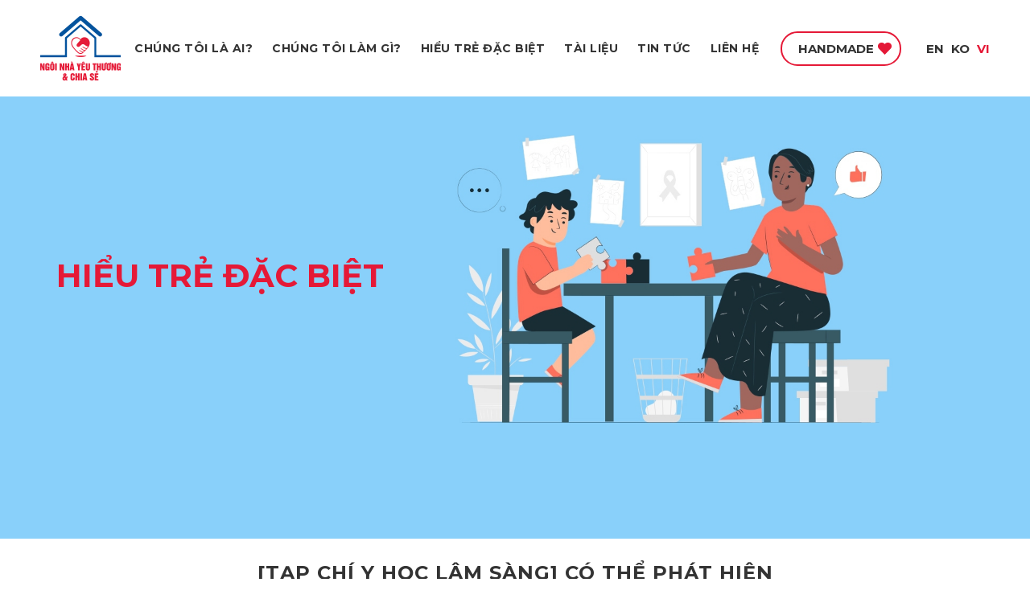

--- FILE ---
content_type: text/html; charset=utf-8
request_url: https://sgf.org.vn/vi/news/Hieu-ve-tre-khuyet-tat/tap-chi-y-hoc-lam-sang-co-the-phat-hien-tu-ky-chi-qua-1-soi-toc-252.html
body_size: 6930
content:
<!DOCTYPE html>
<html lang="vi" xmlns="http://www.w3.org/1999/xhtml" prefix="og: http://ogp.me/ns#">
    <head>
<title>&#91;Tạp chí y học lâm sàng&#93; Có thể phát hiện tự kỷ chỉ qua 1...</title>
<meta name="description" content="Các nhà khoa học đã thành công phát triển một phương pháp kiểm tra phát hiện trẻ sơ sinh bị tự kỷ, chỉ thông qua một sợi tóc." />
<meta name="keywords" content="&#91;tạp chí y học lâm sàng&#93; có thể phát hiện tự kỷ chỉ qua 1 sợi tóc" />
<meta name="news_keywords" content="&#91;tạp chí y học lâm sàng&#93; có thể phát hiện tự kỷ chỉ qua 1 sợi tóc" />
<meta name="author" content="Ngôi nhà yêu thương và chia sẻ" />
<meta name="copyright" content="Ngôi nhà yêu thương và chia sẻ [sgfvietnamkorea@gmail.com]" />
<meta name="robots" content="index, archive, follow, noodp" />
<meta name="googlebot" content="index,archive,follow,noodp" />
<meta name="msnbot" content="all,index,follow" />
<meta name="viewport" content="width=device-width, initial-scale=1" />
<meta http-equiv="content-type" content="text/html; charset=utf-8" />
<meta property="og:title" content="[Tạp chí y học lâm sàng] Có thể phát hiện tự kỷ chỉ qua 1..." />
<meta property="og:type" content="article" />
<meta property="og:description" content="Các nhà khoa học đã thành công phát triển một phương pháp kiểm tra phát hiện trẻ sơ sinh bị tự kỷ, chỉ thông qua một sợi tóc." />
<meta property="og:site_name" content="Ngôi nhà yêu thương và chia sẻ" />
<meta property="og:image" content="https://sgf.org.vn/uploads/news/2023_07/tu-ky-1673066915493889839855.png" />
<meta property="og:url" content="https://sgf.org.vn/vi/news/Hieu-ve-tre-khuyet-tat/tap-chi-y-hoc-lam-sang-co-the-phat-hien-tu-ky-chi-qua-1-soi-toc-252.html" />
<meta property="article:published_time" content="2023-07-12ICT17:49:00" />
<meta property="article:modified_time" content="2023-07-12ICT17:52:28" />
<meta property="article:section" content="Hiểu trẻ đặc biệt" />
<link rel="shortcut icon" href="/uploads/favicon.png">
<link rel="canonical" href="https://sgf.org.vn/vi/news/Hieu-ve-tre-khuyet-tat/tap-chi-y-hoc-lam-sang-co-the-phat-hien-tu-ky-chi-qua-1-soi-toc-252.html">
<link rel="alternate" href="/vi/news/rss/" title="Tin tức" type="application/rss+xml">
<link rel="alternate" href="/vi/news/rss/tin-tuc/" title="Tin tức - Tin tức" type="application/rss+xml">
<link rel="alternate" href="/vi/news/rss/thu-vien-anh/" title="Tin tức - Thư viện ảnh" type="application/rss+xml">
<link rel="alternate" href="/vi/news/rss/tai-lieu/" title="Tin tức - Tài liệu" type="application/rss+xml">
<link rel="alternate" href="/vi/news/rss/kiem-tra-su-phat-trien-cua-tre-k-dst/" title="Tin tức - Kiểm tra sự phát triển của trẻ K-DST" type="application/rss+xml">
<link rel="alternate" href="/vi/news/rss/Sang-loc-roi-loan-phat-trien-o-tre-ASQ/" title="Tin tức - Sàng lọc rối loạn phát triển ở trẻ ASQ" type="application/rss+xml">
<link rel="alternate" href="/vi/news/rss/Sang-loc-roi-loan-pho-tu-ky-o-tre-nho-MCHAT/" title="Tin tức - Sàng lọc rối loạn phổ tự kỷ ở trẻ nhỏ MCHAT" type="application/rss+xml">
<link rel="alternate" href="/vi/news/rss/sang-loc-roi-loan-pho-tu-ky-o-tre-em-stat/" title="Tin tức - Sàng lọc rối loạn phổ tự kỷ ở trẻ em STAT" type="application/rss+xml">
<link rel="alternate" href="/vi/news/rss/danh-gia-roi-loan-pho-tu-ky-dsm/" title="Tin tức - Đánh giá rối loạn phổ tự kỷ DSM" type="application/rss+xml">
<link rel="alternate" href="/vi/news/rss/danh-gia-su-phat-trien-tam-van-dong-denver/" title="Tin tức - Đánh giá sự phát triển tâm vận động DENVER" type="application/rss+xml">
<link rel="alternate" href="/vi/news/rss/thang-cho-diem-roi-loan-pho-tu-ky-o-tre-em-cars/" title="Tin tức - Thang cho điểm rối loạn phổ tự kỷ ở trẻ em &#40;CARS&#41;" type="application/rss+xml">
<link rel="alternate" href="/vi/news/rss/Sach-tu-ky/" title="Tin tức - Sách tự kỷ" type="application/rss+xml">
<link rel="alternate" href="/vi/news/rss/adhd/" title="Tin tức - ADHD" type="application/rss+xml">
<link rel="alternate" href="/vi/news/rss/Can-thiep-som/" title="Tin tức - Can thiệp sớm" type="application/rss+xml">
<link rel="alternate" href="/vi/news/rss/Hieu-ve-tre-khuyet-tat/" title="Tin tức - Hiểu trẻ đặc biệt" type="application/rss+xml">
<link rel="alternate" href="/vi/news/rss/case-study/" title="Tin tức - Case study" type="application/rss+xml">
<link rel="StyleSheet" href="/themes/default/css/font-awesome.min.css">
<link rel="StyleSheet" href="/themes/ngoisaoso/css/contents.css?v=123140.20260123">
<link rel="StyleSheet" href="/themes/ngoisaoso/css/bootstrap.min.css">
<link rel="StyleSheet" href="/themes/ngoisaoso/css/style.css?v=123140.20260123">
<link rel="StyleSheet" href="/themes/ngoisaoso/css/style.responsive.css?v=123140.20260123">
<link rel="StyleSheet" href="/themes/ngoisaoso/css/news.css?v=123140.20260123">
<link rel="StyleSheet" href="/themes/ngoisaoso/css/hover-min.css">
<link rel="StyleSheet" href="/themes/ngoisaoso/css/animate.min.css">
<link href="/assets/js/star-rating/jquery.rating.css" type="text/css" rel="stylesheet"/>
<link href="/assets/editors/ckeditor/plugins/codesnippet/lib/highlight/styles/github.css" rel="stylesheet">
<link href="/themes/ngoisaoso/js/smartmenus/css/sm-core-css.css" rel="stylesheet">
<link href="/themes/ngoisaoso/js/smartmenus/css/sm-blue/sm-blue.css" rel="stylesheet">
<link href="/themes/ngoisaoso/js/smartmenus/addons/bootstrap/jquery.smartmenus.bootstrap.css" rel="stylesheet">
            <!-- Global site tag (gtag.js) - Google Analytics -->
</head>
    <body>

<noscript>
	<div class="alert alert-danger">
		Trình duyệt của bạn đã tắt chức năng hỗ trợ JavaScript.<br />Website chỉ làm việc khi bạn bật nó trở lại.!
	</div>
</noscript>
<div class="container">
	<header>
		<div class="logo">
			<a title="Ngôi nhà yêu thương và chia sẻ" href="/vi/"><img src="/uploads/logo-ngoi-nha.png" width="400" height="400" alt="Ngôi nhà yêu thương và chia sẻ" /></a>
		</div>
		<div class="headermenu">
			<div class="navbar" role="navigation">
    <div class="navbar-header">
        <button type="button" class="navbar-toggle" data-toggle="collapse" data-target=".navbar-collapse">
            <span class="sr-only">Toggle navigation</span>
            <span class="icon-bar"></span>
            <span class="icon-bar"></span>
            <span class="icon-bar"></span>
        </button>
    </div>
    <div class="navbar-collapse collapse">
        <ul id="main-menu" class="sm sm-blue">
                        <li  class="  dropdown">
                <a   href="/vi/gioi-thieu/" title="CHÚNG TÔI LÀ AI?"  class="has-submenu">CHÚNG TÔI LÀ AI?</a>

                                <ul>
        <!--<li class="s_description">
        CHÚNG TÔI LÀ AI?
    </li>-->
        <li>
        <a  href="/vi/gioi-thieu/" title="Giới thiệu" >Giới thiệu</a>
    </li>
    <li>
        <a  href="/vi/news/thu-vien-anh/" title="Thư viện ảnh" >Thư viện ảnh</a>
    </li>
    <li>
        <a  href="/vi/news/tin-tuc/" title="Tin tức" >Tin tức</a>
    </li>
    <li>
        <a  href="/vi/contact/" title="Liên hệ" >Liên hệ</a>
    </li>
</ul>
            </li>
            <li  class="  dropdown">
                <a   href="/vi/gioi-thieu/ho-tro-phat-trien-cho-tre-em-khuyet-tat.html" title="CHÚNG TÔI LÀM GÌ?"  class="has-submenu">CHÚNG TÔI LÀM GÌ?</a>

                                <ul>
        <!--<li class="s_description">
        CHÚNG TÔI LÀM GÌ?
    </li>-->
        <li>
        <a  href="/vi/workshop/huong-nghiep-cho-tre-khuyet-tat.html" title="Hướng nghiệp cho trẻ khuyết tật" >Hướng nghiệp cho trẻ khuyết tật</a>
    </li>
    <li>
        <a  href="/vi/gioi-thieu/ho-tro-phat-trien-cho-tre-em-khuyet-tat.html" title="Hỗ trợ phát triển cho trẻ em khuyết tật" >Hỗ trợ phát triển cho trẻ em khuyết tật</a>
    </li>
    <li>
        <a  href="/vi/gioi-thieu/ho-tro-nguoi-ngheo.html" title="Hỗ trợ người nghèo" >Hỗ trợ người nghèo</a>
    </li>
</ul>
            </li>
            <li  class="" >
                <a   href="/vi/news/Hieu-ve-tre-khuyet-tat/" title="Hiểu trẻ đặc biệt"  >Hiểu trẻ đặc biệt</a>
            </li>
            <li  class="" >
                <a   href="/vi/news/tai-lieu/" title="TÀI LIỆU"  >TÀI LIỆU</a>
            </li>
            <li  class="" >
                <a   href="/vi/news/tin-tuc/" title="TIN TỨC"  >TIN TỨC</a>
            </li>
            <li  class="" >
                <a   href="/vi/contact/" title="LIÊN HỆ"  >LIÊN HỆ</a>
            </li>
            <li  class="visible-xs" >
                <a   href="/vi/" title="Tiếng Việt"  >Tiếng Việt</a>
            </li>
            <li  class="visible-xs" >
                <a   href="/en/" title="English"  >English</a>
            </li>
            <li  class="visible-xs" >
                <a   href="/ko/" title="한국어"  >한국어</a>
            </li>
        </ul>
    </div>
</div>
<!-- SmartMenus jQuery init -->
		</div>
		<div class="headerContent">
			<a href="https://handmade.sgf.org.vn/">Handmade</a>

		</div>
		<div class="language">
						<a href="/en/"  title="English">en</a>
			<a href="/ko/"  title="한국어">ko</a>
			<a href="/vi/"  class='active' title="Tiếng Việt">vi</a>
		</div>
	</header>
</div>

<div class="banner_sub" class="bgimage_page" data-image-src="/uploads/news/hieu-tre-khuyet-tat-bn.jpg" class="parallax-window" data-parallax="scroll">
	<div class="container">
		<div class="content">
			Hiểu trẻ đặc biệt
		</div>
	</div>
</div>
<main>
<div class="container">
	<div class="clearfix">
	</div>
	<div class="clearfix">
<div class="news_default">
	<div class="stop">
		<h1>&#91;Tạp chí y học lâm sàng&#93; Có thể phát hiện tự kỷ chỉ qua 1 sợi tóc</h1>
		<div class="publtime">
			12/07/2023
		</div>
	</div>

	<div class="hometext">
		Các nhà khoa học đã thành công phát triển một phương pháp kiểm tra phát hiện trẻ sơ sinh bị tự kỷ, chỉ thông qua một sợi tóc.
	</div>
	<div class="clearfix">
	</div>
	<div id="news-bodyhtml" class="bodytext margin-bottom-lg">
		<div style="text-align:center">
<figure class="image" style="display:inline-block"><img alt="" height="608" src="/uploads/news/2023_07/tu-ky-1673066915493889839855.png" width="891" />
<figcaption><br  />
Trẻ bị tự kỷ có thể gặp khó khăn trong giao tiếp, biểu đạt suy nghĩ hoặc cảm nhận, dễ lo lắng và khó chịu trước những tình huống và sự kiện xã hội không quen thuộc. Bệnh có thể ảnh hưởng cả đời - Ảnh: GETTY</figcaption>
</figure>
</div>

<h2 data-length="34">Đột phá trong chẩn đoán bệnh tự kỷ</h2>

<p>Phương pháp mới phát hiện bệnh tự kỷ của các nhà nghiên cứu tại phòng thí nghiệm LinusBio (New York, Mỹ) được công bố trên&nbsp;Tạp chí y học lâm sàng&nbsp;cuối tháng 12-2022 và được giới khoa học thế giới đánh giá là &quot;một bước tiến đột phá&quot; đối với tình trạng tự kỷ.</p>

<p>Phương pháp này bao gồm nhiều quy trình hiện đại, đáng chú ý nhất là việc phân tích mẫu tóc của 486 trẻ sơ sinh từ nhiều quốc gia như Mỹ, Nhật Bản, Thụy Điển... để tìm mức độ kim loại như chì và nhôm trong đó. Đối với trẻ bị tự kỷ thì mẫu kim loại trong tóc cao hơn rất nhiều so với trẻ bình thường.&nbsp;&nbsp;</p>

<p>Hiện tại, toàn bộ quy trình phát hiện bệnh tự kỷ này đang được Cục Quản lý thực phẩm và dược phẩm Hoa Kỳ theo dõi và sẽ sớm áp dụng trong các bệnh viện.</p>

<p>Tự kỷ là một tình trạng sức khỏe rất khó chẩn đoán. Do không có xét nghiệm tiêu chuẩn cho tình trạng này nên các bác sĩ phải dựa vào lịch sử phát triển và hành vi của trẻ. Hầu hết thường chỉ được chẩn đoán chính thức khi trẻ bước vào tuổi lên 3 hoặc 4.</p>

<h2>Phương pháp mới phát hiện tự kỷ ra sao?</h2>

<p>Phương pháp mới sử dụng tia laser để loại bỏ lớp bề mặt của sợi tóc. Sau đó, một tia laser mạnh hơn quét dọc theo sợi tóc, thực hiện các phép đo ở 650 điểm cho mỗi xentimet và biến sợi tóc thành plasma.</p>

<p>Tiếp đó, bằng các quy trình đặc biệt khác, các nhà nghiên cứu sẽ kiểm tra các chất kim loại liên quan đến bệnh tự kỷ có trong sợi tóc như chì, cadmium, asen, kẽm, đồng và những chất khác.</p>

<p>Theo các nhà nghiên cứu, so với các phương pháp kiểm tra bệnh tự kỷ khác thì phương pháp mới này được chứng minh là dự đoán bệnh tự kỷ chính xác 81%, chỉ cần 1cm tóc của trẻ sơ sinh.</p>

<p>Việc phát hiện trẻ bị tự kỷ từ rất sớm, ngay trong giai đoạn sơ sinh, sẽ rút ngắn được thời gian theo dõi chẩn đoán bệnh của trẻ. Điều quan trọng nhất là não bộ của trẻ sơ sinh khác với trẻ lên 4 tuổi, việc phát hiện sớm sẽ mang hy vọng rất lớn để tìm ra phương pháp can thiệp điều trị sớm cho trẻ.</p>
	</div>
		<div class="margin-bottom-lg">
				<p class="h5 text-right">
			<strong>Nguồn tin: </strong>tuoitre.vn
		</p>
	</div>
		<div class="s_info">
		<div class="socialicon">
			<div class="fb-like" data-href="https://sgf.org.vn/vi/news/Hieu-ve-tre-khuyet-tat/tap-chi-y-hoc-lam-sang-co-the-phat-hien-tu-ky-chi-qua-1-soi-toc-252.html" data-layout="button_count" data-action="like" data-show-faces="false" data-share="true">
				&nbsp;
			</div>
			<div class="g-plusone" data-size="medium"></div>
			<a rel="nofollow" href="//twitter.com/share" class="twitter-share-button">Tweet</a>
		</div>
	</div>
	<div class="list_other">
				<div class="s_list">
			<h3 class="title_special">Xem thêm <span>các tin khác</span></h3>
			<div class="list">
				<div class="row clearfix">
										<div class="col-xs-24 col-sm-8 col-md-8">
						<div class="item">
														<div class="simg">
								<a href="/vi/news/Hieu-ve-tre-khuyet-tat/case-study-tu-ky-cham-noi-tom-494.html" title="Case study tự kỷ, chậm nói - Tom"><img src="/assets/news/2026_01/case-study-tom.jpeg" alt="Case study tự kỷ, chậm nói - Tom"></a>
							</div>
							<a href="/vi/news/Hieu-ve-tre-khuyet-tat/case-study-tu-ky-cham-noi-tom-494.html" title="Case study tự kỷ, chậm nói - Tom"><h4>Case study tự kỷ, chậm nói - Tom</h4></a>
							<p class="hidden">
								Trẻ chậm nói với các hành vi rập khuôn, có biểu hiện tự kỷ.
							</p>
						</div>
					</div>
					<div class="col-xs-24 col-sm-8 col-md-8">
						<div class="item">
														<div class="simg">
								<a href="/vi/news/Hieu-ve-tre-khuyet-tat/tre-mac-chung-kho-doc-co-gap-kho-khan-trong-viec-lam-theo-chi-dan-khong-491.html" title="Trẻ mắc chứng khó đọc có gặp khó khăn trong việc làm theo chỉ dẫn không?"><img src="/assets/news/2026_01/chung-kho-doc-co-khien-kho-lam-theo-chi-dan.jpg" alt="Trẻ mắc chứng khó đọc có gặp khó khăn trong việc làm theo chỉ dẫn không?"></a>
							</div>
							<a href="/vi/news/Hieu-ve-tre-khuyet-tat/tre-mac-chung-kho-doc-co-gap-kho-khan-trong-viec-lam-theo-chi-dan-khong-491.html" title="Trẻ mắc chứng khó đọc có gặp khó khăn trong việc làm theo chỉ dẫn không?"><h4>Trẻ mắc chứng khó đọc có gặp khó khăn trong việc làm theo chỉ dẫn không?</h4></a>
							<p class="hidden">
								Cháu trai tôi 10 tuổi, mắc chứng khó đọc và thường không làm theo chỉ dẫn. Điều...
							</p>
						</div>
					</div>
					<div class="col-xs-24 col-sm-8 col-md-8">
						<div class="item">
														<div class="simg">
								<a href="/vi/news/Hieu-ve-tre-khuyet-tat/chung-kho-doc-va-lo-au-o-tre-em-490.html" title="Chứng khó đọc và lo âu ở trẻ em"><img src="/assets/news/2026_01/chung-kho-doc-va-lo-au-o-tre-em.jpg" alt="Chứng khó đọc và lo âu ở trẻ em"></a>
							</div>
							<a href="/vi/news/Hieu-ve-tre-khuyet-tat/chung-kho-doc-va-lo-au-o-tre-em-490.html" title="Chứng khó đọc và lo âu ở trẻ em"><h4>Chứng khó đọc và lo âu ở trẻ em</h4></a>
							<p class="hidden">
								Trẻ em biết việc đọc quan trọng như thế nào. Các em nghe điều đó từ cha mẹ và...
							</p>
						</div>
					</div>
				</div>
			</div>
			<div class="clearfix"></div>
		</div>
	</div>
	<div class="clearfix"></div>
</div>
	</div>
	<div class="clearfix">
	</div>
</div>
</main>

<footer>
	<div class="s_top">
		<div class="container">
			<div class="fst_info"><img alt="donate footer" height="250" src="/uploads/donate-footer.png" width="343" /><p>Let’s Give us your Helping Hand</p><a href="#">TÀI TRỢ NGAY</a>
</div>
		</div>
	</div>
	<div class="container">
		<div class="s_center">
			<div class="fsc_logo hidden-xs">
				<img src="/uploads/logo-ngoi-nha.png" alt="Ngôi nhà yêu thương và chia sẻ" />
			</div>
			<div class="fsc_info">
				<table border="0" cellpadding="0" cellspacing="0" style="width:100%;margin-left:20px;">	<tbody>		<tr>			<td colspan="2" rowspan="1" style="width: 60%;">			<h4>LÂM ĐỒNG</h4>			</td>			<td colspan="2" rowspan="1">			<h4>ĐỨC TRỌNG</h4>			</td>		</tr>		<tr>			<td style="width:25px"><img alt="icon call" height="18" src="/uploads/icon-call.png" width="17" /></td>			<td><a href="tel:+84389 033 846">+84-389 033 846</a></td>			<td style="width: 25px;">			<div><img alt="icon call" height="18" src="/uploads/icon-call.png" style="float:left" width="17" /></div>			</td>			<td><a href="tel:+84359441377">+84-359.441.377</a></td>		</tr>		<tr>			<td style="vertical-align: top; width: 25px;"><img alt="icon locaiton" height="18" src="/uploads/icon-locaiton.png" width="17" /></td>			<td>Số 40 Hoàng Hoa Thám, Đà Lạt, Lâm Đồng</td>			<td style="vertical-align: top;">			<div><img alt="icon locaiton" height="18" src="/uploads/icon-locaiton.png" style="float:left" width="17" /></div>			</td>			<td style="vertical-align: top;">Tổ 5, Thôn Nghĩa Hiệp<em>&nbsp;</em>(Đức Trọng)</td>		</tr>		<tr>			<td style="width: 25px;"><img alt="icon email" height="18" src="/uploads/icon-email.png" width="17" /></td>			<td colspan="3" rowspan="1"><a href="mailto:hi@sgf.org.vn">hi@sgf.org.vn</a></td>		</tr>		<tr>			<td colspan="4" style="width: 60%;">			<h4>SGF GLOBAL</h4>			</td>		</tr>		<tr>			<td style="width:25px"><img alt="icon locaiton" height="18" src="/uploads/icon-locaiton.png" width="17" /></td>			<td>Tầng 5, 98, Hyoryeong-ro 68-gil, Seocho-gu, Seoul</td>			<td style="width: 25px;">			<div><img alt="icon email" height="18" src="/uploads/icon-email.png" width="17" /></div>			</td>			<td><a href="mailto:sgf@sgfriends.org">sgf@sgfriends.org</a></td>		</tr>		<tr>			<td style="width:25px"><img alt="icon call" height="18" src="/uploads/icon-call.png" width="17" /></td>			<td>+82-2572.0980</td>			<td style="width: 25px;"><img alt="icon web" height="18" src="/uploads/icon-web.png" width="17" /></td>			<td>			<table border="0" cellpadding="0" cellspacing="0" style="width:100%;">				<tbody>					<tr>						<td><a href="http://www.sgfriends.or.kr" rel="no-follow" target="_blank">www.sgfriends.or.kr</a></td>						<td style="width: 25px;">&nbsp;</td>					</tr>				</tbody>			</table>			</td>		</tr>	</tbody></table>

			</div>
			<div class="fsc_social">
				<div id="socialList" class="content">
	<ul class="socialList">
				<li>
			<a href="https://www.facebook.com/ngoinhayeuthuongchiase/" target="_blank"><i class="fa fa-facebook">&nbsp;</i></a>
		</li>
				<li>
			<a href="https://www.youtube.com/channel/UCG54wtwn6P1Sox_Cd9RZjPw" target="_blank"><i class="fa fa-youtube">&nbsp;</i></a>
		</li>
				<li>
			<a href="https://www.pinterest.com/sgfvietnamkorea/" target="_blank"><i class="fa fa-pinterest">&nbsp;</i></a>
		</li>
	</ul>
</div>
<div><a href="https://open.spotify.com/show/0aJS1Ph1iacUbyoVGPwnGc" target="_blank"><img alt="logo spotify inkythuatso 01 30 16 02 15" height="45" src="/uploads/logo-spotify-inkythuatso-01-30-16-02-15.jpg" style="float:right" width="130" /></a></div>

			</div>
		</div>
	</div>
	<div class="s_bottom">
		<div class="container">
			<div class="row clearfix">
				<div class="col-xs-24 col-sm-12 col-md-12">
					© 2021 <strong>SGF</strong>. All Rights Reserved.
				</div>
				<div class="col-xs-24 col-sm-12 col-md-12">
					<ul class="menu_topbar">
        <li>
        <a  title="Điều Khoản &amp; Điều Kiện" href="/vi/page/Dieu-Khoan-Dieu-Kien.html">Điều Khoản & Điều Kiện</a>
    </li>
    <li>
        <a  title="Chính Sách Bảo Mật" href="/vi/page/Chinh-Sach-Bao-Mat.html">Chính Sách Bảo Mật</a>
    </li>
</ul>

				</div>
			</div>
		</div>
	</div>
</footer>
<a id="back-to-top" href="#"><i class="fa fa-angle-up" aria-hidden="true"></i></a>

<!-- SiteModal Required!!! -->
<div id="sitemodal" class="modal fade" role="dialog">
	<div class="modal-dialog">
		<div class="modal-content">
			<div class="modal-body">
				<em class="fa fa-spinner fa-spin">&nbsp;</em>
			</div>
			<button type="button" class="close" data-dismiss="modal">
				<span class="fa fa-times"></span>
			</button>
		</div>
	</div>
</div>
        <div id="timeoutsess" class="chromeframe">
            Bạn đã không sử dụng Site, <a onclick="timeoutsesscancel();" href="#">Bấm vào đây để duy trì trạng thái đăng nhập</a>. Thời gian chờ: <span id="secField"> 60 </span> giây
        </div>
        <div id="openidResult" class="nv-alert" style="display:none"></div>
        <div id="openidBt" data-result="" data-redirect=""></div>
    <!-- Messenger Plugin chat Code -->
    <div id="fb-root"></div>

    <!-- Your Plugin chat code -->
    <div id="fb-customer-chat" class="fb-customerchat">
    </div>
<div id="run_cronjobs" style="visibility:hidden;display:none;"><img alt="" src="/index.php?second=cronjobs&amp;p=v1C8Y3El" width="1" height="1" /></div>
<script src="/assets/js/jquery/jquery.min.js"></script>
<script
                >var nv_base_siteurl="/",nv_lang_data="vi",nv_lang_interface="vi",nv_name_variable="nv",nv_fc_variable="op",nv_lang_variable="language",nv_module_name="news",nv_func_name="detail",nv_is_user=0, nv_my_ofs=7,nv_my_abbr="ICT",nv_cookie_prefix="nv4",nv_check_pass_mstime=1738000,nv_area_admin=0,nv_safemode=0,theme_responsive=1;
            </script>
<script
                 src="/assets/js/language/vi.js">
            </script>
<script
                 src="/assets/js/global.js">
            </script>
<script
                 src="/themes/ngoisaoso/js/news.js">
            </script>
<script
                 src="/themes/ngoisaoso/js/main.js">
            </script>
<script async src="https://www.googletagmanager.com/gtag/js?id=G-7MQS5839PZ"></script>
<script>
  window.dataLayer = window.dataLayer || [];
  function gtag(){dataLayer.push(arguments);}
  gtag('js', new Date());

  gtag('config', 'G-7MQS5839PZ');
</script>
<script src="/themes/ngoisaoso/js/parallax.min.js"></script>
<script>
	$(function() {
		$('#main-menu').smartmenus({
			subMenusMinWidth:	'15em',
			subMenusMaxWidth:	'25em',
			subMenusSubOffsetX : 6,
			subMenusSubOffsetY : -8
		});
	}); 
</script>
<script type="text/javascript" src="/assets/js/star-rating/jquery.rating.pack.js"></script>
<script src="/assets/js/star-rating/jquery.MetaData.js" type="text/javascript"></script>
<script type="text/javascript" src="/assets/editors/ckeditor/plugins/codesnippet/lib/highlight/highlight.pack.js"></script>
<script type="text/javascript">hljs.initHighlightingOnLoad();</script>
<script src="/themes/ngoisaoso/js/bootstrap.min.js"></script>
<script>
      var chatbox = document.getElementById('fb-customer-chat');
      chatbox.setAttribute("page_id", "110840684131216");
      chatbox.setAttribute("attribution", "biz_inbox");

      window.fbAsyncInit = function() {
        FB.init({
          xfbml            : true,
          version          : 'v11.0'
        });
      };

      (function(d, s, id) {
        var js, fjs = d.getElementsByTagName(s)[0];
        if (d.getElementById(id)) return;
        js = d.createElement(s); js.id = id;
        js.src = 'https://connect.facebook.net/vi_VN/sdk/xfbml.customerchat.js';
        fjs.parentNode.insertBefore(js, fjs);
      }(document, 'script', 'facebook-jssdk'));
    </script>
<script type="text/javascript" src="/themes/ngoisaoso/js/smartmenus/jquery.smartmenus.js"></script>
<script type="text/javascript" src="/themes/ngoisaoso/js/smartmenus/addons/bootstrap/jquery.smartmenus.bootstrap.js"></script>

</body>
</html>

--- FILE ---
content_type: text/html; charset=utf-8
request_url: https://accounts.google.com/o/oauth2/postmessageRelay?parent=https%3A%2F%2Fsgf.org.vn&jsh=m%3B%2F_%2Fscs%2Fabc-static%2F_%2Fjs%2Fk%3Dgapi.lb.en.2kN9-TZiXrM.O%2Fd%3D1%2Frs%3DAHpOoo_B4hu0FeWRuWHfxnZ3V0WubwN7Qw%2Fm%3D__features__
body_size: 162
content:
<!DOCTYPE html><html><head><title></title><meta http-equiv="content-type" content="text/html; charset=utf-8"><meta http-equiv="X-UA-Compatible" content="IE=edge"><meta name="viewport" content="width=device-width, initial-scale=1, minimum-scale=1, maximum-scale=1, user-scalable=0"><script src='https://ssl.gstatic.com/accounts/o/2580342461-postmessagerelay.js' nonce="-RZbpTFJDN8c2zkDrm1cRA"></script></head><body><script type="text/javascript" src="https://apis.google.com/js/rpc:shindig_random.js?onload=init" nonce="-RZbpTFJDN8c2zkDrm1cRA"></script></body></html>

--- FILE ---
content_type: text/css
request_url: https://sgf.org.vn/themes/ngoisaoso/css/contents.css?v=123140.20260123
body_size: 5473
content:

.max-w50 {
	max-width: 50%;
}
.max-w60 {
	max-width: 60%;
}
.max-w70 {
	max-width: 70%;
}
.max-w80 {
	max-width: 80%;
}
.max-w90 {
	max-width: 90%;
}

.p-0 {
	padding: 0px !important;
}
.pt-10 {
	padding-top: 10px !important;
}
.pb-10 {
	padding-bottom: 10px !important;
}
.p-20 {
	padding: 20px !important;
}
.pt-20 {
	padding-top: 20px !important;
}

.pb-20 {
	padding-bottom: 20px !important;
}

.pl-20 {
	padding-left: 20px !important;
}

.pr-20 {
	padding-right: 20px !important;
}

.px-20 {
	padding-left: 20px !important;
	padding-right: 20px !important;
}

.py-20 {
	padding-top: 20px !important;
	padding-bottom: 20px !important;
}

.p-30 {
	padding: 30px !important;
}

.pt-30 {
	padding-top: 30px !important;
}

.pb-30 {
	padding-bottom: 30px !important;
}

.pl-30 {
	padding-left: 30px !important;
}

.pr-30 {
	padding-right: 30px !important;
}

.px-30 {
	padding-left: 30px !important;
	padding-right: 30px !important;
}

.py-30 {
	padding-top: 30px !important;
	padding-bottom: 30px !important;
}

.p-40 {
	padding: 40px !important;
}

.pt-40 {
	padding-top: 40px !important;
}

.pb-40 {
	padding-bottom: 40px !important;
}

.pl-40 {
	padding-left: 40px !important;
}

.pr-40 {
	padding-right: 40px !important;
}

.px-40 {
	padding-left: 40px !important;
	padding-right: 40px !important;
}

.py-40 {
	padding-top: 40px !important;
	padding-bottom: 40px !important;
}

.p-50 {
	padding: 50px !important;
}

.pt-50 {
	padding-top: 50px !important;
}

.pb-50 {
	padding-bottom: 50px !important;
}

.pl-50 {
	padding-left: 50px !important;
}

.pr-50 {
	padding-right: 50px !important;
}

.px-50 {
	padding-left: 50px !important;
	padding-right: 50px !important;
}

.py-50 {
	padding-top: 50px !important;
	padding-bottom: 50px !important;
}
.m-0 {
	margin: 0px !important;
}
.m-10 {
	margin: 10px !important;
}

.mt-10 {
	margin-top: 10px !important;
}

.mb-10 {
	margin-bottom: 10px !important;
}

.m-10 {
	margin: 10px !important;
}
.mt-10 {
	margin-top: 10px !important;
}

.mb-10 {
	margin-bottom: 10px !important;
}

.ml-10 {
	margin-left: 10px !important;
}
.ml-17 {
	margin-left: 17px !important;
}

.mr-10 {
	margin-right: 10px !important;
}

.mx-10 {
	margin-left: 10px !important;
	margin-right: 10px !important;
}

.my-10 {
	margin-top: 10px !important;
	margin-bottom: 10px !important;
}

.m-20 {
	margin: 20px !important;
}

.mt-20 {
	margin-top: 20px !important;
}

.mb-20 {
	margin-bottom: 20px !important;
}

.ml-20 {
	margin-left: 20px !important;
}

.mr-20 {
	margin-right: 20px !important;
}

.mx-20 {
	margin-left: 20px !important;
	margin-right: 20px !important;
}

.my-20 {
	margin-top: 20px !important;
	margin-bottom: 20px !important;
}

.m-30 {
	margin: 30px !important;
}

.mt-30 {
	margin-top: 30px !important;
}

.mb-30 {
	margin-bottom: 30px !important;
}

.ml-30 {
	margin-left: 30px !important;
}

.mr-30 {
	margin-right: 30px !important;
}

.mx-30 {
	margin-left: 30px !important;
	margin-right: 30px !important;
}

.my-30 {
	margin-top: 30px !important;
	margin-bottom: 30px !important;
}

.m-40 {
	margin: 40px !important;
}

.mt-40 {
	margin-top: 40px !important;
}

.mb-40 {
	margin-bottom: 40px !important;
}

.ml-40 {
	margin-left: 40px !important;
}

.mr-40 {
	margin-right: 40px !important;
}

.mx-40 {
	margin-left: 40px !important;
	margin-right: 40px !important;
}

.my-40 {
	margin-top: 40px !important;
	margin-bottom: 40px !important;
}

.m-50 {
	margin: 50px !important;
}

.mt-50 {
	margin-top: 50px !important;
}

.mb-50 {
	margin-bottom: 50px !important;
}

.ml-50 {
	margin-left: 50px !important;
}

.mr-50 {
	margin-right: 50px !important;
}

.mx-50 {
	margin-left: 50px !important;
	margin-right: 50px !important;
}

.my-50 {
	margin-top: 50px !important;
	margin-bottom: 50px !important;
}
.fs-16 {
	font-size: 16px !important;
	line-height: 24px !important;
}

.fs-20 {
	font-size: 20px !important;
	line-height: 24px !important;
}

.fs-23 {
	font-size: 23px !important;
	line-height: 30px !important;
}

.fs-25 {
	font-size: 25px !important;
	line-height: 32px !important;
}
.fs-30 {
	font-size: 30px !important;
	line-height: 32px !important;
}

.fs-35 {
	font-size: 35px !important;
	line-height: 35px !important;
	letter-spacing: 5px !important;
}

.fs-40 {
	font-size: 40px !important;
	line-height: 40px !important;
	letter-spacing: 5px !important;
}

.fs-45 {
	font-size: 45px !important;
	line-height: 45px !important;
	letter-spacing: 5px !important;
}

.fs-50 {
	font-size: 50px !important;
	line-height: 50px !important;
	letter-spacing: 5px !important;
}
.fs-60 {
	font-size: 60px !important;
	line-height: 60px !important;
	letter-spacing: 5px !important;
}

.fw-100 {
	font-weight: 100 !important;
}
.fw-200 {
	font-weight: 200 !important;
}
.fw-300 {
	font-weight: 300 !important;
}
.fw-400 {
	font-weight: 400 !important;
}
.fw-500 {
	font-weight: 500 !important;
}
.fw-600 {
	font-weight: 600 !important;
}
.fw-700 {
	font-weight: 700 !important;
}
.fw-800 {
	font-weight: 800 !important;
}
.fw-900 {
	font-weight: 900 !important;
}

.border {
	border: 1px solid #dee2e6 !important;
}

.border-top {
	border-top: 1px solid #dee2e6 !important;
}

.border-right {
	border-right: 1px solid #dee2e6 !important;
}

.border-bottom {
	border-bottom: 1px solid #dee2e6 !important;
}

.border-left {
	border-left: 1px solid #dee2e6 !important;
}

.border-0 {
	border: 0 !important;
}

.border-top-0 {
	border-top: 0 !important;
}

.border-right-0 {
	border-right: 0 !important;
}

.border-bottom-0 {
	border-bottom: 0 !important;
}

.border-left-0 {
	border-left: 0 !important;
}

.border-width-2 {
	border-width: 2px !important;
}
.border-width-3 {
	border-width: 3px !important;
}
.border-width-4 {
	border-width: 4px !important;
}
.border-width-5 {
	border-width: 5px !important;
}
.text-justify {
	text-align: justify !important;
}

.text-wrap {
	white-space: normal !important;
}

.text-nowrap {
	white-space: nowrap !important;
}

.text-truncate {
	overflow: hidden;
	text-overflow: ellipsis;
	white-space: nowrap;
}

.text-left {
	text-align: left !important;
}

.text-right {
	text-align: right !important;
}

.text-center {
	text-align: center !important;
}

@media (min-width: 576px) {
	.text-sm-left {
		text-align: left !important;
	}
	.text-sm-right {
		text-align: right !important;
	}
	.text-sm-center {
		text-align: center !important;
	}
}

@media (min-width: 768px) {
	.text-md-left {
		text-align: left !important;
	}
	.text-md-right {
		text-align: right !important;
	}
	.text-md-center {
		text-align: center !important;
	}
}

@media (min-width: 992px) {
	.text-lg-left {
		text-align: left !important;
	}
	.text-lg-right {
		text-align: right !important;
	}
	.text-lg-center {
		text-align: center !important;
	}
}

@media (min-width: 1200px) {
	.text-xl-left {
		text-align: left !important;
	}
	.text-xl-right {
		text-align: right !important;
	}
	.text-xl-center {
		text-align: center !important;
	}
}

.text-lowercase {
	text-transform: lowercase !important;
}

.text-uppercase {
	text-transform: uppercase !important;
}

/*Display*/
.d-none {
	display: none !important;
}

.d-inline {
	display: inline !important;
}

.d-inline-block {
	display: inline-block !important;
}

.d-block {
	display: block !important;
}

.d-table {
	display: table !important;
}

.d-table-row {
	display: table-row !important;
}

.d-table-cell {
	display: table-cell !important;
}

.d-flex {
	display: -ms-flexbox !important;
	display: flex !important;
}

.d-inline-flex {
	display: -ms-inline-flexbox !important;
	display: inline-flex !important;
}
@media (min-width: 576px) {
	.d-sm-none {
		display: none !important;
	}
	.d-sm-inline {
		display: inline !important;
	}
	.d-sm-inline-block {
		display: inline-block !important;
	}
	.d-sm-block {
		display: block !important;
	}
	.d-sm-table {
		display: table !important;
	}
	.d-sm-table-row {
		display: table-row !important;
	}
	.d-sm-table-cell {
		display: table-cell !important;
	}
	.d-sm-flex {
		display: -ms-flexbox !important;
		display: flex !important;
	}
	.d-sm-inline-flex {
		display: -ms-inline-flexbox !important;
		display: inline-flex !important;
	}
	.w-sm-100 {
		width: 100% !important;
	}
}

@media (min-width: 768px) {
	.d-md-none {
		display: none !important;
	}
	.d-md-inline {
		display: inline !important;
	}
	.d-md-inline-block {
		display: inline-block !important;
	}
	.d-md-block {
		display: block !important;
	}
	.d-md-table {
		display: table !important;
	}
	.d-md-table-row {
		display: table-row !important;
	}
	.d-md-table-cell {
		display: table-cell !important;
	}
	.d-md-flex {
		display: -ms-flexbox !important;
		display: flex !important;
	}
	.d-md-inline-flex {
		display: -ms-inline-flexbox !important;
		display: inline-flex !important;
	}
	.w-md-100 {
		width: 100% !important;
	}
}

@media (min-width: 992px) {
	.d-lg-none {
		display: none !important;
	}
	.d-lg-inline {
		display: inline !important;
	}
	.d-lg-inline-block {
		display: inline-block !important;
	}
	.d-lg-block {
		display: block !important;
	}
	.d-lg-table {
		display: table !important;
	}
	.d-lg-table-row {
		display: table-row !important;
	}
	.d-lg-table-cell {
		display: table-cell !important;
	}
	.d-lg-flex {
		display: -ms-flexbox !important;
		display: flex !important;
	}
	.d-lg-inline-flex {
		display: -ms-inline-flexbox !important;
		display: inline-flex !important;
	}
	.w-lg-100 {
		width: 100% !important;
	}
}

@media (min-width: 1200px) {
	.d-xl-none {
		display: none !important;
	}
	.d-xl-inline {
		display: inline !important;
	}
	.d-xl-inline-block {
		display: inline-block !important;
	}
	.d-xl-block {
		display: block !important;
	}
	.d-xl-table {
		display: table !important;
	}
	.d-xl-table-row {
		display: table-row !important;
	}
	.d-xl-table-cell {
		display: table-cell !important;
	}
	.d-xl-flex {
		display: -ms-flexbox !important;
		display: flex !important;
	}
	.d-xl-inline-flex {
		display: -ms-inline-flexbox !important;
		display: inline-flex !important;
	}
	.w-xl-100 {
		width: 100% !important;
	}
}

.overflow-auto {
	overflow: auto !important;
}

.overflow-hidden {
	overflow: hidden !important;
}

.embed-responsive {
	position: relative;
	display: block;
	width: 100%;
	padding: 0;
	overflow: hidden;
}

.embed-responsive::before {
	display: block;
	content: "";
}

.embed-responsive .embed-responsive-item, .embed-responsive iframe, .embed-responsive embed, .embed-responsive object, .embed-responsive video {
	position: absolute;
	top: 0;
	bottom: 0;
	left: 0;
	width: 100%;
	height: 100%;
	border: 0;
}

.embed-responsive-21by9::before {
	padding-top: 42.857143%;
}

.embed-responsive-16by9::before {
	padding-top: 56.25%;
}

.embed-responsive-4by3::before {
	padding-top: 75%;
}

.embed-responsive-1by1::before {
	padding-top: 100%;
}

.flex-row {
	-ms-flex-direction: row !important;
	flex-direction: row !important;
}

.flex-column {
	-ms-flex-direction: column !important;
	flex-direction: column !important;
}

.flex-row-reverse {
	-ms-flex-direction: row-reverse !important;
	flex-direction: row-reverse !important;
}

.flex-column-reverse {
	-ms-flex-direction: column-reverse !important;
	flex-direction: column-reverse !important;
}

.flex-wrap {
	-ms-flex-wrap: wrap !important;
	flex-wrap: wrap !important;
}

.flex-nowrap {
	-ms-flex-wrap: nowrap !important;
	flex-wrap: nowrap !important;
}

.flex-wrap-reverse {
	-ms-flex-wrap: wrap-reverse !important;
	flex-wrap: wrap-reverse !important;
}

.flex-fill {
	-ms-flex: 1 1 auto !important;
	flex: 1 1 auto !important;
}

.flex-grow-0 {
	-ms-flex-positive: 0 !important;
	flex-grow: 0 !important;
}

.flex-grow-1 {
	-ms-flex-positive: 1 !important;
	flex-grow: 1 !important;
}

.flex-shrink-0 {
	-ms-flex-negative: 0 !important;
	flex-shrink: 0 !important;
}

.flex-shrink-1 {
	-ms-flex-negative: 1 !important;
	flex-shrink: 1 !important;
}

.justify-content-start {
	-ms-flex-pack: start !important;
	justify-content: flex-start !important;
}

.justify-content-end {
	-ms-flex-pack: end !important;
	justify-content: flex-end !important;
}

.justify-content-center {
	-ms-flex-pack: center !important;
	justify-content: center !important;
}

.justify-content-between {
	-ms-flex-pack: justify !important;
	justify-content: space-between !important;
}

.justify-content-around {
	-ms-flex-pack: distribute !important;
	justify-content: space-around !important;
}

.align-items-start {
	-ms-flex-align: start !important;
	align-items: flex-start !important;
}

.align-items-end {
	-ms-flex-align: end !important;
	align-items: flex-end !important;
}

.align-items-center {
	-ms-flex-align: center !important;
	align-items: center !important;
}

.align-items-baseline {
	-ms-flex-align: baseline !important;
	align-items: baseline !important;
}

.align-items-stretch {
	-ms-flex-align: stretch !important;
	align-items: stretch !important;
}

.align-content-start {
	-ms-flex-line-pack: start !important;
	align-content: flex-start !important;
}

.align-content-end {
	-ms-flex-line-pack: end !important;
	align-content: flex-end !important;
}

.align-content-center {
	-ms-flex-line-pack: center !important;
	align-content: center !important;
}

.align-content-between {
	-ms-flex-line-pack: justify !important;
	align-content: space-between !important;
}

.align-content-around {
	-ms-flex-line-pack: distribute !important;
	align-content: space-around !important;
}

.align-content-stretch {
	-ms-flex-line-pack: stretch !important;
	align-content: stretch !important;
}

.align-self-auto {
	-ms-flex-item-align: auto !important;
	align-self: auto !important;
}

.align-self-start {
	-ms-flex-item-align: start !important;
	align-self: flex-start !important;
}

.align-self-end {
	-ms-flex-item-align: end !important;
	align-self: flex-end !important;
}

.align-self-center {
	-ms-flex-item-align: center !important;
	align-self: center !important;
}

.align-self-baseline {
	-ms-flex-item-align: baseline !important;
	align-self: baseline !important;
}

.align-self-stretch {
	-ms-flex-item-align: stretch !important;
	align-self: stretch !important;
}

@media (min-width: 576px) {
	.flex-sm-row {
		-ms-flex-direction: row !important;
		flex-direction: row !important;
	}
	.flex-sm-column {
		-ms-flex-direction: column !important;
		flex-direction: column !important;
	}
	.flex-sm-row-reverse {
		-ms-flex-direction: row-reverse !important;
		flex-direction: row-reverse !important;
	}
	.flex-sm-column-reverse {
		-ms-flex-direction: column-reverse !important;
		flex-direction: column-reverse !important;
	}
	.flex-sm-wrap {
		-ms-flex-wrap: wrap !important;
		flex-wrap: wrap !important;
	}
	.flex-sm-nowrap {
		-ms-flex-wrap: nowrap !important;
		flex-wrap: nowrap !important;
	}
	.flex-sm-wrap-reverse {
		-ms-flex-wrap: wrap-reverse !important;
		flex-wrap: wrap-reverse !important;
	}
	.flex-sm-fill {
		-ms-flex: 1 1 auto !important;
		flex: 1 1 auto !important;
	}
	.flex-sm-grow-0 {
		-ms-flex-positive: 0 !important;
		flex-grow: 0 !important;
	}
	.flex-sm-grow-1 {
		-ms-flex-positive: 1 !important;
		flex-grow: 1 !important;
	}
	.flex-sm-shrink-0 {
		-ms-flex-negative: 0 !important;
		flex-shrink: 0 !important;
	}
	.flex-sm-shrink-1 {
		-ms-flex-negative: 1 !important;
		flex-shrink: 1 !important;
	}
	.justify-content-sm-start {
		-ms-flex-pack: start !important;
		justify-content: flex-start !important;
	}
	.justify-content-sm-end {
		-ms-flex-pack: end !important;
		justify-content: flex-end !important;
	}
	.justify-content-sm-center {
		-ms-flex-pack: center !important;
		justify-content: center !important;
	}
	.justify-content-sm-between {
		-ms-flex-pack: justify !important;
		justify-content: space-between !important;
	}
	.justify-content-sm-around {
		-ms-flex-pack: distribute !important;
		justify-content: space-around !important;
	}
	.align-items-sm-start {
		-ms-flex-align: start !important;
		align-items: flex-start !important;
	}
	.align-items-sm-end {
		-ms-flex-align: end !important;
		align-items: flex-end !important;
	}
	.align-items-sm-center {
		-ms-flex-align: center !important;
		align-items: center !important;
	}
	.align-items-sm-baseline {
		-ms-flex-align: baseline !important;
		align-items: baseline !important;
	}
	.align-items-sm-stretch {
		-ms-flex-align: stretch !important;
		align-items: stretch !important;
	}
	.align-content-sm-start {
		-ms-flex-line-pack: start !important;
		align-content: flex-start !important;
	}
	.align-content-sm-end {
		-ms-flex-line-pack: end !important;
		align-content: flex-end !important;
	}
	.align-content-sm-center {
		-ms-flex-line-pack: center !important;
		align-content: center !important;
	}
	.align-content-sm-between {
		-ms-flex-line-pack: justify !important;
		align-content: space-between !important;
	}
	.align-content-sm-around {
		-ms-flex-line-pack: distribute !important;
		align-content: space-around !important;
	}
	.align-content-sm-stretch {
		-ms-flex-line-pack: stretch !important;
		align-content: stretch !important;
	}
	.align-self-sm-auto {
		-ms-flex-item-align: auto !important;
		align-self: auto !important;
	}
	.align-self-sm-start {
		-ms-flex-item-align: start !important;
		align-self: flex-start !important;
	}
	.align-self-sm-end {
		-ms-flex-item-align: end !important;
		align-self: flex-end !important;
	}
	.align-self-sm-center {
		-ms-flex-item-align: center !important;
		align-self: center !important;
	}
	.align-self-sm-baseline {
		-ms-flex-item-align: baseline !important;
		align-self: baseline !important;
	}
	.align-self-sm-stretch {
		-ms-flex-item-align: stretch !important;
		align-self: stretch !important;
	}
}

@media (min-width: 768px) {
	.flex-md-row {
		-ms-flex-direction: row !important;
		flex-direction: row !important;
	}
	.flex-md-column {
		-ms-flex-direction: column !important;
		flex-direction: column !important;
	}
	.flex-md-row-reverse {
		-ms-flex-direction: row-reverse !important;
		flex-direction: row-reverse !important;
	}
	.flex-md-column-reverse {
		-ms-flex-direction: column-reverse !important;
		flex-direction: column-reverse !important;
	}
	.flex-md-wrap {
		-ms-flex-wrap: wrap !important;
		flex-wrap: wrap !important;
	}
	.flex-md-nowrap {
		-ms-flex-wrap: nowrap !important;
		flex-wrap: nowrap !important;
	}
	.flex-md-wrap-reverse {
		-ms-flex-wrap: wrap-reverse !important;
		flex-wrap: wrap-reverse !important;
	}
	.flex-md-fill {
		-ms-flex: 1 1 auto !important;
		flex: 1 1 auto !important;
	}
	.flex-md-grow-0 {
		-ms-flex-positive: 0 !important;
		flex-grow: 0 !important;
	}
	.flex-md-grow-1 {
		-ms-flex-positive: 1 !important;
		flex-grow: 1 !important;
	}
	.flex-md-shrink-0 {
		-ms-flex-negative: 0 !important;
		flex-shrink: 0 !important;
	}
	.flex-md-shrink-1 {
		-ms-flex-negative: 1 !important;
		flex-shrink: 1 !important;
	}
	.justify-content-md-start {
		-ms-flex-pack: start !important;
		justify-content: flex-start !important;
	}
	.justify-content-md-end {
		-ms-flex-pack: end !important;
		justify-content: flex-end !important;
	}
	.justify-content-md-center {
		-ms-flex-pack: center !important;
		justify-content: center !important;
	}
	.justify-content-md-between {
		-ms-flex-pack: justify !important;
		justify-content: space-between !important;
	}
	.justify-content-md-around {
		-ms-flex-pack: distribute !important;
		justify-content: space-around !important;
	}
	.align-items-md-start {
		-ms-flex-align: start !important;
		align-items: flex-start !important;
	}
	.align-items-md-end {
		-ms-flex-align: end !important;
		align-items: flex-end !important;
	}
	.align-items-md-center {
		-ms-flex-align: center !important;
		align-items: center !important;
	}
	.align-items-md-baseline {
		-ms-flex-align: baseline !important;
		align-items: baseline !important;
	}
	.align-items-md-stretch {
		-ms-flex-align: stretch !important;
		align-items: stretch !important;
	}
	.align-content-md-start {
		-ms-flex-line-pack: start !important;
		align-content: flex-start !important;
	}
	.align-content-md-end {
		-ms-flex-line-pack: end !important;
		align-content: flex-end !important;
	}
	.align-content-md-center {
		-ms-flex-line-pack: center !important;
		align-content: center !important;
	}
	.align-content-md-between {
		-ms-flex-line-pack: justify !important;
		align-content: space-between !important;
	}
	.align-content-md-around {
		-ms-flex-line-pack: distribute !important;
		align-content: space-around !important;
	}
	.align-content-md-stretch {
		-ms-flex-line-pack: stretch !important;
		align-content: stretch !important;
	}
	.align-self-md-auto {
		-ms-flex-item-align: auto !important;
		align-self: auto !important;
	}
	.align-self-md-start {
		-ms-flex-item-align: start !important;
		align-self: flex-start !important;
	}
	.align-self-md-end {
		-ms-flex-item-align: end !important;
		align-self: flex-end !important;
	}
	.align-self-md-center {
		-ms-flex-item-align: center !important;
		align-self: center !important;
	}
	.align-self-md-baseline {
		-ms-flex-item-align: baseline !important;
		align-self: baseline !important;
	}
	.align-self-md-stretch {
		-ms-flex-item-align: stretch !important;
		align-self: stretch !important;
	}
}

@media (min-width: 992px) {
	.flex-lg-row {
		-ms-flex-direction: row !important;
		flex-direction: row !important;
	}
	.flex-lg-column {
		-ms-flex-direction: column !important;
		flex-direction: column !important;
	}
	.flex-lg-row-reverse {
		-ms-flex-direction: row-reverse !important;
		flex-direction: row-reverse !important;
	}
	.flex-lg-column-reverse {
		-ms-flex-direction: column-reverse !important;
		flex-direction: column-reverse !important;
	}
	.flex-lg-wrap {
		-ms-flex-wrap: wrap !important;
		flex-wrap: wrap !important;
	}
	.flex-lg-nowrap {
		-ms-flex-wrap: nowrap !important;
		flex-wrap: nowrap !important;
	}
	.flex-lg-wrap-reverse {
		-ms-flex-wrap: wrap-reverse !important;
		flex-wrap: wrap-reverse !important;
	}
	.flex-lg-fill {
		-ms-flex: 1 1 auto !important;
		flex: 1 1 auto !important;
	}
	.flex-lg-grow-0 {
		-ms-flex-positive: 0 !important;
		flex-grow: 0 !important;
	}
	.flex-lg-grow-1 {
		-ms-flex-positive: 1 !important;
		flex-grow: 1 !important;
	}
	.flex-lg-shrink-0 {
		-ms-flex-negative: 0 !important;
		flex-shrink: 0 !important;
	}
	.flex-lg-shrink-1 {
		-ms-flex-negative: 1 !important;
		flex-shrink: 1 !important;
	}
	.justify-content-lg-start {
		-ms-flex-pack: start !important;
		justify-content: flex-start !important;
	}
	.justify-content-lg-end {
		-ms-flex-pack: end !important;
		justify-content: flex-end !important;
	}
	.justify-content-lg-center {
		-ms-flex-pack: center !important;
		justify-content: center !important;
	}
	.justify-content-lg-between {
		-ms-flex-pack: justify !important;
		justify-content: space-between !important;
	}
	.justify-content-lg-around {
		-ms-flex-pack: distribute !important;
		justify-content: space-around !important;
	}
	.align-items-lg-start {
		-ms-flex-align: start !important;
		align-items: flex-start !important;
	}
	.align-items-lg-end {
		-ms-flex-align: end !important;
		align-items: flex-end !important;
	}
	.align-items-lg-center {
		-ms-flex-align: center !important;
		align-items: center !important;
	}
	.align-items-lg-baseline {
		-ms-flex-align: baseline !important;
		align-items: baseline !important;
	}
	.align-items-lg-stretch {
		-ms-flex-align: stretch !important;
		align-items: stretch !important;
	}
	.align-content-lg-start {
		-ms-flex-line-pack: start !important;
		align-content: flex-start !important;
	}
	.align-content-lg-end {
		-ms-flex-line-pack: end !important;
		align-content: flex-end !important;
	}
	.align-content-lg-center {
		-ms-flex-line-pack: center !important;
		align-content: center !important;
	}
	.align-content-lg-between {
		-ms-flex-line-pack: justify !important;
		align-content: space-between !important;
	}
	.align-content-lg-around {
		-ms-flex-line-pack: distribute !important;
		align-content: space-around !important;
	}
	.align-content-lg-stretch {
		-ms-flex-line-pack: stretch !important;
		align-content: stretch !important;
	}
	.align-self-lg-auto {
		-ms-flex-item-align: auto !important;
		align-self: auto !important;
	}
	.align-self-lg-start {
		-ms-flex-item-align: start !important;
		align-self: flex-start !important;
	}
	.align-self-lg-end {
		-ms-flex-item-align: end !important;
		align-self: flex-end !important;
	}
	.align-self-lg-center {
		-ms-flex-item-align: center !important;
		align-self: center !important;
	}
	.align-self-lg-baseline {
		-ms-flex-item-align: baseline !important;
		align-self: baseline !important;
	}
	.align-self-lg-stretch {
		-ms-flex-item-align: stretch !important;
		align-self: stretch !important;
	}
}

@media (min-width: 1200px) {
	.flex-xl-row {
		-ms-flex-direction: row !important;
		flex-direction: row !important;
	}
	.flex-xl-column {
		-ms-flex-direction: column !important;
		flex-direction: column !important;
	}
	.flex-xl-row-reverse {
		-ms-flex-direction: row-reverse !important;
		flex-direction: row-reverse !important;
	}
	.flex-xl-column-reverse {
		-ms-flex-direction: column-reverse !important;
		flex-direction: column-reverse !important;
	}
	.flex-xl-wrap {
		-ms-flex-wrap: wrap !important;
		flex-wrap: wrap !important;
	}
	.flex-xl-nowrap {
		-ms-flex-wrap: nowrap !important;
		flex-wrap: nowrap !important;
	}
	.flex-xl-wrap-reverse {
		-ms-flex-wrap: wrap-reverse !important;
		flex-wrap: wrap-reverse !important;
	}
	.flex-xl-fill {
		-ms-flex: 1 1 auto !important;
		flex: 1 1 auto !important;
	}
	.flex-xl-grow-0 {
		-ms-flex-positive: 0 !important;
		flex-grow: 0 !important;
	}
	.flex-xl-grow-1 {
		-ms-flex-positive: 1 !important;
		flex-grow: 1 !important;
	}
	.flex-xl-shrink-0 {
		-ms-flex-negative: 0 !important;
		flex-shrink: 0 !important;
	}
	.flex-xl-shrink-1 {
		-ms-flex-negative: 1 !important;
		flex-shrink: 1 !important;
	}
	.justify-content-xl-start {
		-ms-flex-pack: start !important;
		justify-content: flex-start !important;
	}
	.justify-content-xl-end {
		-ms-flex-pack: end !important;
		justify-content: flex-end !important;
	}
	.justify-content-xl-center {
		-ms-flex-pack: center !important;
		justify-content: center !important;
	}
	.justify-content-xl-between {
		-ms-flex-pack: justify !important;
		justify-content: space-between !important;
	}
	.justify-content-xl-around {
		-ms-flex-pack: distribute !important;
		justify-content: space-around !important;
	}
	.align-items-xl-start {
		-ms-flex-align: start !important;
		align-items: flex-start !important;
	}
	.align-items-xl-end {
		-ms-flex-align: end !important;
		align-items: flex-end !important;
	}
	.align-items-xl-center {
		-ms-flex-align: center !important;
		align-items: center !important;
	}
	.align-items-xl-baseline {
		-ms-flex-align: baseline !important;
		align-items: baseline !important;
	}
	.align-items-xl-stretch {
		-ms-flex-align: stretch !important;
		align-items: stretch !important;
	}
	.align-content-xl-start {
		-ms-flex-line-pack: start !important;
		align-content: flex-start !important;
	}
	.align-content-xl-end {
		-ms-flex-line-pack: end !important;
		align-content: flex-end !important;
	}
	.align-content-xl-center {
		-ms-flex-line-pack: center !important;
		align-content: center !important;
	}
	.align-content-xl-between {
		-ms-flex-line-pack: justify !important;
		align-content: space-between !important;
	}
	.align-content-xl-around {
		-ms-flex-line-pack: distribute !important;
		align-content: space-around !important;
	}
	.align-content-xl-stretch {
		-ms-flex-line-pack: stretch !important;
		align-content: stretch !important;
	}
	.align-self-xl-auto {
		-ms-flex-item-align: auto !important;
		align-self: auto !important;
	}
	.align-self-xl-start {
		-ms-flex-item-align: start !important;
		align-self: flex-start !important;
	}
	.align-self-xl-end {
		-ms-flex-item-align: end !important;
		align-self: flex-end !important;
	}
	.align-self-xl-center {
		-ms-flex-item-align: center !important;
		align-self: center !important;
	}
	.align-self-xl-baseline {
		-ms-flex-item-align: baseline !important;
		align-self: baseline !important;
	}
	.align-self-xl-stretch {
		-ms-flex-item-align: stretch !important;
		align-self: stretch !important;
	}
}

.col {
	-ms-flex-preferred-size: 0;
	flex-basis: 0;
	-ms-flex-positive: 1;
	flex-grow: 1;
	max-width: 100%;
}

.col-auto {
	-ms-flex: 0 0 auto;
	flex: 0 0 auto;
	width: auto;
	max-width: 100%;
}

.h-100 {
	height: 100%;
}

.order-first {
	-ms-flex-order: -1;
	order: -1;
}

.order-last {
	-ms-flex-order: 13;
	order: 13;
}

.order-0 {
	-ms-flex-order: 0;
	order: 0;
}

.order-1 {
	-ms-flex-order: 1;
	order: 1;
}

.order-2 {
	-ms-flex-order: 2;
	order: 2;
}

.order-3 {
	-ms-flex-order: 3;
	order: 3;
}

.order-4 {
	-ms-flex-order: 4;
	order: 4;
}

.order-5 {
	-ms-flex-order: 5;
	order: 5;
}

.order-6 {
	-ms-flex-order: 6;
	order: 6;
}

.order-7 {
	-ms-flex-order: 7;
	order: 7;
}

.order-8 {
	-ms-flex-order: 8;
	order: 8;
}

.order-9 {
	-ms-flex-order: 9;
	order: 9;
}

.order-10 {
	-ms-flex-order: 10;
	order: 10;
}

.order-11 {
	-ms-flex-order: 11;
	order: 11;
}

.order-12 {
	-ms-flex-order: 12;
	order: 12;
}

@media (min-width: 576px) {
	.col-sm {
		-ms-flex-preferred-size: 0;
		flex-basis: 0;
		-ms-flex-positive: 1;
		flex-grow: 1;
		max-width: 100%;
	}

	.col-sm-auto {
		-ms-flex: 0 0 auto;
		flex: 0 0 auto;
		width: auto;
		max-width: 100%;
	}

	.max-sm-w50 {
		max-width: 50%;
	}
	.max-sm-w60 {
		max-width: 60%;
	}
	.max-sm-w70 {
		max-width: 70%;
	}
	.max-sm-w80 {
		max-width: 80%;
	}
	.max-sm-w90 {
		max-width: 90%;
	}

	.p-sm-20 {
		padding: 20px !important;
	}

	.pt-sm-20 {
		padding-top: 20px !important;
	}

	.pb-sm-20 {
		padding-bottom: 20px !important;
	}

	.pl-sm-20 {
		padding-left: 20px !important;
	}

	.pr-sm-20 {
		padding-right: 20px !important;
	}

	.px-sm-20 {
		padding-left: 20px !important;
		padding-right: 20px !important;
	}

	.py-sm-20 {
		padding-top: 20px !important;
		padding-bottom: 20px !important;
	}

	.p-sm-30 {
		padding: 30px !important;
	}

	.pt-sm-30 {
		padding-top: 30px !important;
	}

	.pb-sm-30 {
		padding-bottom: 30px !important;
	}

	.pl-sm-30 {
		padding-left: 30px !important;
	}

	.pr-sm-30 {
		padding-right: 30px !important;
	}

	.px-sm-30 {
		padding-left: 30px !important;
		padding-right: 30px !important;
	}

	.py-sm-30 {
		padding-top: 30px !important;
		padding-bottom: 30px !important;
	}

	.p-sm-40 {
		padding: 40px !important;
	}

	.pt-sm-40 {
		padding-top: 40px !important;
	}

	.pb-sm-40 {
		padding-bottom: 40px !important;
	}

	.pl-sm-40 {
		padding-left: 40px !important;
	}

	.pr-sm-40 {
		padding-right: 40px !important;
	}

	.px-sm-40 {
		padding-left: 40px !important;
		padding-right: 40px !important;
	}

	.py-sm-40 {
		padding-top: 40px !important;
		padding-bottom: 40px !important;
	}

	.p-sm-50 {
		padding: 50px !important;
	}

	.pt-sm-50 {
		padding-top: 50px !important;
	}

	.pb-sm-50 {
		padding-bottom: 50px !important;
	}

	.pl-sm-50 {
		padding-left: 50px !important;
	}

	.pr-sm-50 {
		padding-right: 50px !important;
	}

	.px-sm-50 {
		padding-left: 50px !important;
		padding-right: 50px !important;
	}

	.py-sm-50 {
		padding-top: 50px !important;
		padding-bottom: 50px !important;
	}

	.m-sm-0 {
		margin: 0px !important;
	}
	.m-sm-20 {
		margin: 20px !important;
	}

	.mt-sm-20 {
		margin-top: 20px !important;
	}

	.mb-sm-0 {
		margin-bottom: 0px !important;
	}
	.mb-sm-20 {
		margin-bottom: 20px !important;
	}

	.ml-sm-20 {
		margin-left: 20px !important;
	}

	.mr-sm-20 {
		margin-right: 20px !important;
	}

	.mx-sm-20 {
		margin-left: 20px !important;
		margin-right: 20px !important;
	}

	.my-sm-20 {
		margin-top: 20px !important;
		margin-bottom: 20px !important;
	}

	.m-sm-30 {
		margin: 30px !important;
	}

	.mt-sm-30 {
		margin-top: 30px !important;
	}

	.mb-sm-30 {
		margin-bottom: 30px !important;
	}

	.ml-sm-30 {
		margin-left: 30px !important;
	}

	.mr-sm-30 {
		margin-right: 30px !important;
	}

	.mx-sm-30 {
		margin-left: 30px !important;
		margin-right: 30px !important;
	}

	.my-sm-30 {
		margin-top: 30px !important;
		margin-bottom: 30px !important;
	}

	.m-sm-40 {
		margin: 40px !important;
	}

	.mt-sm-40 {
		margin-top: 40px !important;
	}

	.mb-sm-40 {
		margin-bottom: 40px !important;
	}

	.ml-sm-40 {
		margin-left: 40px !important;
	}

	.mr-sm-40 {
		margin-right: 40px !important;
	}

	.mx-sm-40 {
		margin-left: 40px !important;
		margin-right: 40px !important;
	}

	.my-sm-40 {
		margin-top: 40px !important;
		margin-bottom: 40px !important;
	}

	.m-sm-50 {
		margin: 50px !important;
	}

	.mt-sm-50 {
		margin-top: 50px !important;
	}

	.mb-sm-50 {
		margin-bottom: 50px !important;
	}

	.ml-sm-50 {
		margin-left: 50px !important;
	}

	.mr-sm-50 {
		margin-right: 50px !important;
	}

	.mx-sm-50 {
		margin-left: 50px !important;
		margin-right: 50px !important;
	}

	.my-sm-50 {
		margin-top: 50px !important;
		margin-bottom: 50px !important;
	}

	.fs-sm-20 {
		font-size: 20px !important;
		line-height: 20px !important;
	}

	.fs-sm-25 {
		font-size: 25px !important;
		line-height: 25px !important;
	}

	.fs-sm-30 {
		font-size: 30px !important;
		line-height: 30px !important;
	}

	.fs-sm-35 {
		font-size: 35px !important;
		line-height: 35px !important;
	}

	.fs-sm-40 {
		font-size: 40px !important;
		line-height: 40px !important;
	}

	.fs-sm-45 {
		font-size: 45px !important;
		line-height: 45px !important;
	}

	.fs-sm-50 {
		font-size: 50px !important;
		line-height: 50px !important;
	}

	.fw-sm-100 {
		font-weight: 100 !important;
	}

	.fw-sm-400 {
		font-weight: 400 !important;
	}

	.fw-sm-500 {
		font-weight: 500 !important;
	}

	.fw-sm-800 {
		font-weight: 800 !important;
	}
}

@media (min-width: 768px) {
	.col-md {
		-ms-flex-preferred-size: 0;
		flex-basis: 0;
		-ms-flex-positive: 1;
		flex-grow: 1;
		max-width: 100%;
	}

	.col-md-auto {
		-ms-flex: 0 0 auto;
		flex: 0 0 auto;
		width: auto;
		max-width: 100%;
	}
	.max-md-w50 {
		max-width: 50%;
	}
	.max-md-w60 {
		max-width: 60%;
	}
	.max-md-w70 {
		max-width: 70%;
	}
	.max-md-w80 {
		max-width: 80%;
	}
	.max-md-w90 {
		max-width: 90%;
	}

	.p-md-0 {
		padding: 0px !important;
	}

	.p-md-20 {
		padding: 20px !important;
	}

	.pt-md-20 {
		padding-top: 20px !important;
	}

	.pb-md-20 {
		padding-bottom: 20px !important;
	}

	.pl-md-20 {
		padding-left: 20px !important;
	}

	.pr-md-20 {
		padding-right: 20px !important;
	}

	.px-md-20 {
		padding-left: 20px !important;
		padding-right: 20px !important;
	}

	.py-md-20 {
		padding-top: 20px !important;
		padding-bottom: 20px !important;
	}

	.p-md-30 {
		padding: 30px !important;
	}

	.pt-md-30 {
		padding-top: 30px !important;
	}

	.pb-md-30 {
		padding-bottom: 30px !important;
	}

	.pl-md-30 {
		padding-left: 30px !important;
	}

	.pr-md-30 {
		padding-right: 30px !important;
	}

	.px-md-30 {
		padding-left: 30px !important;
		padding-right: 30px !important;
	}

	.py-md-30 {
		padding-top: 30px !important;
		padding-bottom: 30px !important;
	}

	.p-md-40 {
		padding: 40px !important;
	}

	.pt-md-40 {
		padding-top: 40px !important;
	}

	.pb-md-40 {
		padding-bottom: 40px !important;
	}

	.pl-md-40 {
		padding-left: 40px !important;
	}

	.pr-md-40 {
		padding-right: 40px !important;
	}

	.px-md-40 {
		padding-left: 40px !important;
		padding-right: 40px !important;
	}

	.py-md-40 {
		padding-top: 40px !important;
		padding-bottom: 40px !important;
	}

	.p-md-50 {
		padding: 50px !important;
	}

	.pt-md-50 {
		padding-top: 50px !important;
	}

	.pb-md-50 {
		padding-bottom: 50px !important;
	}

	.pl-md-50 {
		padding-left: 50px !important;
	}

	.pr-md-50 {
		padding-right: 50px !important;
	}

	.px-md-50 {
		padding-left: 50px !important;
		padding-right: 50px !important;
	}

	.py-md-50 {
		padding-top: 50px !important;
		padding-bottom: 50px !important;
	}

	.m-md-0 {
		margin: 0px !important;
	}
	.m-md-20 {
		margin: 20px !important;
	}

	.mt-md-20 {
		margin-top: 20px !important;
	}

	.mb-md-0 {
		margin-bottom: 0px !important;
	}
	.mb-md-20 {
		margin-bottom: 20px !important;
	}

	.ml-md-0 {
		margin-left: 0px !important;
	}
	.ml-md-20 {
		margin-left: 20px !important;
	}
	.mr-md-0 {
		margin-right: 0px !important;
	}
	.mr-md-20 {
		margin-right: 20px !important;
	}
	.mx-md-20 {
		margin-left: 20px !important;
		margin-right: 20px !important;
	}

	.my-md-0 {
		margin-top: 0px !important;
		margin-bottom: 0px !important;
	}
	.my-md-20 {
		margin-top: 20px !important;
		margin-bottom: 20px !important;
	}

	.m-md-30 {
		margin: 30px !important;
	}

	.mt-md-30 {
		margin-top: 30px !important;
	}

	.mb-md-30 {
		margin-bottom: 30px !important;
	}

	.ml-md-30 {
		margin-left: 30px !important;
	}

	.mr-md-30 {
		margin-right: 30px !important;
	}

	.mx-md-30 {
		margin-left: 30px !important;
		margin-right: 30px !important;
	}

	.my-md-30 {
		margin-top: 30px !important;
		margin-bottom: 30px !important;
	}

	.m-md-40 {
		margin: 40px !important;
	}

	.mt-md-40 {
		margin-top: 40px !important;
	}

	.mb-md-40 {
		margin-bottom: 40px !important;
	}

	.ml-md-40 {
		margin-left: 40px !important;
	}

	.mr-md-40 {
		margin-right: 40px !important;
	}

	.mx-md-40 {
		margin-left: 40px !important;
		margin-right: 40px !important;
	}

	.my-md-40 {
		margin-top: 40px !important;
		margin-bottom: 40px !important;
	}

	.m-md-50 {
		margin: 50px !important;
	}

	.mt-md-50 {
		margin-top: 50px !important;
	}

	.mb-md-50 {
		margin-bottom: 50px !important;
	}

	.ml-md-50 {
		margin-left: 50px !important;
	}

	.mr-md-50 {
		margin-right: 50px !important;
	}

	.mx-md-50 {
		margin-left: 50px !important;
		margin-right: 50px !important;
	}

	.my-md-50 {
		margin-top: 50px !important;
		margin-bottom: 50px !important;
	}

	.fs-md-20 {
		font-size: 20px !important;
		line-height: 20px !important;
	}
	.fs-md-23 {
		font-size: 23px !important;
		line-height: 30px !important;
	}

	.fs-md-25 {
		font-size: 25px !important;
		line-height: 25px !important;
	}

	.fs-md-30 {
		font-size: 30px !important;
		line-height: 40px !important;
		letter-spacing: 2px !important;
	}

	.fs-md-35 {
		font-size: 35px !important;
		line-height: 35px !important;
		letter-spacing: 5px !important;
	}

	.fs-md-40 {
		font-size: 40px !important;
		line-height: 40px !important;
		letter-spacing: 5px !important;
	}

	.fs-md-45 {
		font-size: 45px !important;
		line-height: 45px !important;
		letter-spacing: 5px !important;
	}

	.fs-md-60 {
		font-size: 60px !important;
		line-height: 60px !important;
		letter-spacing: 5px !important;
	}

	.fw-md-100 {
		font-weight: 100 !important;
	}

	.fw-md-400 {
		font-weight: 400 !important;
	}

	.fw-md-500 {
		font-weight: 500 !important;
	}

	.fw-md-800 {
		font-weight: 800 !important;
	}
}

@media (min-width: 992px) {
	.col-lg {
		-ms-flex-preferred-size: 0;
		flex-basis: 0;
		-ms-flex-positive: 1;
		flex-grow: 1;
		max-width: 100%;
	}

	.col-lg-auto {
		-ms-flex: 0 0 auto;
		flex: 0 0 auto;
		width: auto;
		max-width: 100%;
	}

	.max-lg-w50 {
		max-width: 50%;
	}
	.max-lg-w60 {
		max-width: 60%;
	}
	.max-lg-w70 {
		max-width: 70%;
	}
	.max-lg-w80 {
		max-width: 80%;
	}
	.max-lg-w90 {
		max-width: 90%;
	}
	.p-lg-0 {
		padding: 0px !important;
	}
	.p-lg-20 {
		padding: 20px !important;
	}

	.pt-lg-20 {
		padding-top: 20px !important;
	}

	.pb-lg-20 {
		padding-bottom: 20px !important;
	}

	.pl-lg-20 {
		padding-left: 20px !important;
	}

	.pr-lg-20 {
		padding-right: 20px !important;
	}

	.px-lg-20 {
		padding-left: 20px !important;
		padding-right: 20px !important;
	}

	.py-lg-20 {
		padding-top: 20px !important;
		padding-bottom: 20px !important;
	}

	.p-lg-30 {
		padding: 30px !important;
	}

	.pt-lg-30 {
		padding-top: 30px !important;
	}

	.pb-lg-30 {
		padding-bottom: 30px !important;
	}

	.pl-lg-30 {
		padding-left: 30px !important;
	}

	.pr-lg-30 {
		padding-right: 30px !important;
	}

	.px-lg-30 {
		padding-left: 30px !important;
		padding-right: 30px !important;
	}

	.py-lg-30 {
		padding-top: 30px !important;
		padding-bottom: 30px !important;
	}

	.p-lg-40 {
		padding: 40px !important;
	}

	.pt-lg-40 {
		padding-top: 40px !important;
	}

	.pb-lg-40 {
		padding-bottom: 40px !important;
	}

	.pl-lg-40 {
		padding-left: 40px !important;
	}

	.pr-lg-40 {
		padding-right: 40px !important;
	}

	.px-lg-40 {
		padding-left: 40px !important;
		padding-right: 40px !important;
	}

	.py-lg-40 {
		padding-top: 40px !important;
		padding-bottom: 40px !important;
	}

	.p-lg-50 {
		padding: 50px !important;
	}

	.pt-lg-50 {
		padding-top: 50px !important;
	}

	.pb-lg-50 {
		padding-bottom: 50px !important;
	}

	.pl-lg-50 {
		padding-left: 50px !important;
	}

	.pr-lg-50 {
		padding-right: 50px !important;
	}

	.px-lg-50 {
		padding-left: 50px !important;
		padding-right: 50px !important;
	}

	.py-lg-50 {
		padding-top: 50px !important;
		padding-bottom: 50px !important;
	}

	.m-lg-0 {
		margin: 0px !important;
	}
	.m-lg-20 {
		margin: 20px !important;
	}

	.mt-lg-20 {
		margin-top: 20px !important;
	}

	.mb-lg-0 {
		margin-bottom: 0px !important;
	}
	.mb-lg-20 {
		margin-bottom: 20px !important;
	}

	.ml-lg-20 {
		margin-left: 20px !important;
	}

	.mr-lg-20 {
		margin-right: 20px !important;
	}

	.mx-lg-20 {
		margin-left: 20px !important;
		margin-right: 20px !important;
	}

	.my-lg-20 {
		margin-top: 20px !important;
		margin-bottom: 20px !important;
	}

	.m-lg-30 {
		margin: 30px !important;
	}

	.mt-lg-30 {
		margin-top: 30px !important;
	}

	.mb-lg-30 {
		margin-bottom: 30px !important;
	}

	.ml-lg-30 {
		margin-left: 30px !important;
	}

	.mr-lg-30 {
		margin-right: 30px !important;
	}

	.mx-lg-30 {
		margin-left: 30px !important;
		margin-right: 30px !important;
	}

	.my-lg-30 {
		margin-top: 30px !important;
		margin-bottom: 30px !important;
	}

	.m-lg-40 {
		margin: 40px !important;
	}

	.mt-lg-40 {
		margin-top: 40px !important;
	}

	.mb-lg-40 {
		margin-bottom: 40px !important;
	}

	.ml-lg-40 {
		margin-left: 40px !important;
	}

	.mr-lg-40 {
		margin-right: 40px !important;
	}

	.mx-lg-40 {
		margin-left: 40px !important;
		margin-right: 40px !important;
	}

	.my-lg-40 {
		margin-top: 40px !important;
		margin-bottom: 40px !important;
	}

	.m-lg-50 {
		margin: 50px !important;
	}

	.mt-lg-50 {
		margin-top: 50px !important;
	}

	.mb-lg-50 {
		margin-bottom: 50px !important;
	}

	.ml-lg-50 {
		margin-left: 50px !important;
	}

	.mr-lg-50 {
		margin-right: 50px !important;
	}

	.mx-lg-50 {
		margin-left: 50px !important;
		margin-right: 50px !important;
	}

	.my-lg-50 {
		margin-top: 50px !important;
		margin-bottom: 50px !important;
	}

	.fs-lg-20 {
		font-size: 20px !important;
		line-height: 20px !important;
	}

	.fs-lg-25 {
		font-size: 25px !important;
		line-height: 25px !important;
	}

	.fs-lg-30 {
		font-size: 30px !important;
		line-height: 30px !important;
	}

	.fs-lg-35 {
		font-size: 35px !important;
		line-height: 35px !important;
	}

	.fs-lg-40 {
		font-size: 40px !important;
		line-height: 40px !important;
	}

	.fs-lg-45 {
		font-size: 45px !important;
		line-height: 45px !important;
	}

	.fs-lg-50 {
		font-size: 50px !important;
		line-height: 50px !important;
	}

	.fw-lg-100 {
		font-weight: 100 !important;
	}

	.fw-lg-400 {
		font-weight: 400 !important;
	}

	.fw-lg-500 {
		font-weight: 500 !important;
	}

	.fw-lg-800 {
		font-weight: 800 !important;
	}
}

@media (min-width: 1200px) {
	.col-xl {
		-ms-flex-preferred-size: 0;
		flex-basis: 0;
		-ms-flex-positive: 1;
		flex-grow: 1;
		max-width: 100%;
	}

	.col-xl-auto {
		-ms-flex: 0 0 auto;
		flex: 0 0 auto;
		width: auto;
		max-width: 100%;
	}
	.max-xl-w50 {
		max-width: 50%;
	}
	.max-xl-w60 {
		max-width: 60%;
	}
	.max-xl-w70 {
		max-width: 70%;
	}
	.max-xl-w80 {
		max-width: 80%;
	}
	.max-xl-w90 {
		max-width: 90%;
	}
	.p-xl-0 {
		padding: 0px !important;
	}
	.p-xl-20 {
		padding: 20px !important;
	}

	.pt-xl-20 {
		padding-top: 20px !important;
	}

	.pb-xl-20 {
		padding-bottom: 20px !important;
	}

	.pl-xl-20 {
		padding-left: 20px !important;
	}

	.pr-xl-20 {
		padding-right: 20px !important;
	}

	.px-xl-20 {
		padding-left: 20px !important;
		padding-right: 20px !important;
	}

	.py-xl-20 {
		padding-top: 20px !important;
		padding-bottom: 20px !important;
	}

	.p-xl-30 {
		padding: 30px !important;
	}

	.pt-xl-30 {
		padding-top: 30px !important;
	}

	.pb-xl-30 {
		padding-bottom: 30px !important;
	}

	.pl-xl-30 {
		padding-left: 30px !important;
	}

	.pr-xl-30 {
		padding-right: 30px !important;
	}

	.px-xl-30 {
		padding-left: 30px !important;
		padding-right: 30px !important;
	}

	.py-xl-30 {
		padding-top: 30px !important;
		padding-bottom: 30px !important;
	}

	.p-xl-40 {
		padding: 40px !important;
	}

	.pt-xl-40 {
		padding-top: 40px !important;
	}

	.pb-xl-40 {
		padding-bottom: 40px !important;
	}

	.pl-xl-40 {
		padding-left: 40px !important;
	}

	.pr-xl-40 {
		padding-right: 40px !important;
	}

	.px-xl-40 {
		padding-left: 40px !important;
		padding-right: 40px !important;
	}

	.py-xl-40 {
		padding-top: 40px !important;
		padding-bottom: 40px !important;
	}

	.p-xl-50 {
		padding: 50px !important;
	}

	.pt-xl-50 {
		padding-top: 50px !important;
	}

	.pb-xl-50 {
		padding-bottom: 50px !important;
	}

	.pl-xl-50 {
		padding-left: 50px !important;
	}

	.pr-xl-50 {
		padding-right: 50px !important;
	}

	.px-xl-50 {
		padding-left: 50px !important;
		padding-right: 50px !important;
	}

	.py-xl-50 {
		padding-top: 50px !important;
		padding-bottom: 50px !important;
	}

	.m-xl-20 {
		margin: 20px !important;
	}

	.mt-xl-20 {
		margin-top: 20px !important;
	}

	.mb-xl-20 {
		margin-bottom: 20px !important;
	}

	.ml-xl-20 {
		margin-left: 20px !important;
	}

	.mr-xl-20 {
		margin-right: 20px !important;
	}

	.mx-xl-20 {
		margin-left: 20px !important;
		margin-right: 20px !important;
	}

	.my-xl-20 {
		margin-top: 20px !important;
		margin-bottom: 20px !important;
	}

	.m-xl-30 {
		margin: 30px !important;
	}

	.mt-xl-30 {
		margin-top: 30px !important;
	}

	.mb-xl-30 {
		margin-bottom: 30px !important;
	}

	.ml-xl-30 {
		margin-left: 30px !important;
	}

	.mr-xl-30 {
		margin-right: 30px !important;
	}

	.mx-xl-30 {
		margin-left: 30px !important;
		margin-right: 30px !important;
	}

	.my-xl-30 {
		margin-top: 30px !important;
		margin-bottom: 30px !important;
	}

	.m-xl-40 {
		margin: 40px !important;
	}

	.mt-xl-40 {
		margin-top: 40px !important;
	}

	.mb-xl-40 {
		margin-bottom: 40px !important;
	}

	.ml-xl-40 {
		margin-left: 40px !important;
	}

	.mr-xl-40 {
		margin-right: 40px !important;
	}

	.mx-xl-40 {
		margin-left: 40px !important;
		margin-right: 40px !important;
	}

	.my-xl-40 {
		margin-top: 40px !important;
		margin-bottom: 40px !important;
	}

	.m-xl-50 {
		margin: 50px !important;
	}

	.mt-xl-50 {
		margin-top: 50px !important;
	}

	.mb-xl-50 {
		margin-bottom: 50px !important;
	}

	.ml-xl-50 {
		margin-left: 50px !important;
	}

	.mr-xl-50 {
		margin-right: 50px !important;
	}

	.mx-xl-50 {
		margin-left: 50px !important;
		margin-right: 50px !important;
	}

	.my-xl-50 {
		margin-top: 50px !important;
		margin-bottom: 50px !important;
	}

	.fs-xl-20 {
		font-size: 20px !important;
		line-height: 20px !important;
	}

	.fs-xl-25 {
		font-size: 25px !important;
		line-height: 25px !important;
	}

	.fs-xl-30 {
		font-size: 30px !important;
		line-height: 30px !important;
	}

	.fs-xl-35 {
		font-size: 35px !important;
		line-height: 35px !important;
	}

	.fs-xl-40 {
		font-size: 40px !important;
		line-height: 40px !important;
	}

	.fs-xl-45 {
		font-size: 45px !important;
		line-height: 45px !important;
	}

	.fs-xl-50 {
		font-size: 50px !important;
		line-height: 50px !important;
	}

	.fw-xl-100 {
		font-weight: 100 !important;
	}

	.fw-xl-400 {
		font-weight: 400 !important;
	}

	.fw-xl-500 {
		font-weight: 500 !important;
	}

	.fw-xl-800 {
		font-weight: 800 !important;
	}
}

@media (max-width: 767px) {
	.col-xs {
		-ms-flex-preferred-size: 0;
		flex-basis: 0;
		-ms-flex-positive: 1;
		flex-grow: 1;
		max-width: 100%;
	}

	.col-xs-auto {
		-ms-flex: 0 0 auto;
		flex: 0 0 auto;
		width: auto;
		max-width: 100%;
	}
	.w-xs-100 {
		width: 100%;
	}
	.p-xs-0 {
		padding: 0px !important;
	}
	.p-xs-20 {
		padding: 20px !important;
	}

	.pt-xs-20 {
		padding-top: 20px !important;
	}

	.pb-xs-20 {
		padding-bottom: 20px !important;
	}

	.pl-xs-20 {
		padding-left: 20px !important;
	}

	.pr-xs-20 {
		padding-right: 20px !important;
	}

	.px-xs-20 {
		padding-left: 20px !important;
		padding-right: 20px !important;
	}

	.py-xs-20 {
		padding-top: 20px !important;
		padding-bottom: 20px !important;
	}

	.p-xs-30 {
		padding: 30px !important;
	}

	.pt-xs-30 {
		padding-top: 30px !important;
	}

	.pb-xs-30 {
		padding-bottom: 30px !important;
	}

	.pl-xs-30 {
		padding-left: 30px !important;
	}

	.pr-xs-30 {
		padding-right: 30px !important;
	}

	.px-xs-30 {
		padding-left: 30px !important;
		padding-right: 30px !important;
	}

	.py-xs-30 {
		padding-top: 30px !important;
		padding-bottom: 30px !important;
	}

	.p-xs-40 {
		padding: 40px !important;
	}

	.pt-xs-40 {
		padding-top: 40px !important;
	}

	.pb-xs-40 {
		padding-bottom: 40px !important;
	}

	.pl-xs-40 {
		padding-left: 40px !important;
	}

	.pr-xs-40 {
		padding-right: 40px !important;
	}

	.px-xs-40 {
		padding-left: 40px !important;
		padding-right: 40px !important;
	}

	.py-xs-40 {
		padding-top: 40px !important;
		padding-bottom: 40px !important;
	}

	.p-xs-50 {
		padding: 50px !important;
	}

	.pt-xs-50 {
		padding-top: 50px !important;
	}

	.pb-xs-50 {
		padding-bottom: 50px !important;
	}

	.pl-xs-50 {
		padding-left: 50px !important;
	}

	.pr-xs-50 {
		padding-right: 50px !important;
	}

	.px-xs-50 {
		padding-left: 50px !important;
		padding-right: 50px !important;
	}

	.py-xs-50 {
		padding-top: 50px !important;
		padding-bottom: 50px !important;
	}

	.m-xs-20 {
		margin: 20px !important;
	}

	.mt-xs-0 {
		margin-top: 0px !important;
	}
	.mt-xs-10 {
		margin-top: 10px !important;
	}
	.mt-xs-20 {
		margin-top: 20px !important;
	}

	.mb-xs-20 {
		margin-bottom: 20px !important;
	}

	.ml-xs-20 {
		margin-left: 20px !important;
	}

	.mr-xs-20 {
		margin-right: 20px !important;
	}

	.mx-xs-20 {
		margin-left: 20px !important;
		margin-right: 20px !important;
	}

	.my-xs-20 {
		margin-top: 20px !important;
		margin-bottom: 20px !important;
	}

	.m-xs-30 {
		margin: 30px !important;
	}

	.mt-xs-30 {
		margin-top: 30px !important;
	}

	.mb-xs-30 {
		margin-bottom: 30px !important;
	}

	.ml-xs-30 {
		margin-left: 30px !important;
	}

	.mr-xs-30 {
		margin-right: 30px !important;
	}

	.mx-xs-30 {
		margin-left: 30px !important;
		margin-right: 30px !important;
	}

	.my-xs-30 {
		margin-top: 30px !important;
		margin-bottom: 30px !important;
	}

	.m-xs-40 {
		margin: 40px !important;
	}

	.mt-xs-40 {
		margin-top: 40px !important;
	}

	.mb-xs-40 {
		margin-bottom: 40px !important;
	}

	.ml-xs-40 {
		margin-left: 40px !important;
	}

	.mr-xs-40 {
		margin-right: 40px !important;
	}

	.mx-xs-40 {
		margin-left: 40px !important;
		margin-right: 40px !important;
	}

	.my-xs-40 {
		margin-top: 40px !important;
		margin-bottom: 40px !important;
	}

	.m-xs-50 {
		margin: 50px !important;
	}

	.mt-xs-50 {
		margin-top: 50px !important;
	}

	.mb-xs-50 {
		margin-bottom: 50px !important;
	}

	.ml-xs-50 {
		margin-left: 50px !important;
	}

	.mr-xs-50 {
		margin-right: 50px !important;
	}

	.mx-xs-50 {
		margin-left: 50px !important;
		margin-right: 50px !important;
	}

	.my-xs-50 {
		margin-top: 50px !important;
		margin-bottom: 50px !important;
	}

	.fs-xs-20 {
		font-size: 20px !important;
		line-height: 20px !important;
	}

	.fs-xs-25 {
		font-size: 25px !important;
		line-height: 25px !important;
	}

	.fs-xs-30 {
		font-size: 30px !important;
		line-height: 30px !important;
	}

	.fs-xs-35 {
		font-size: 35px !important;
		line-height: 35px !important;
	}

	.fs-xs-40 {
		font-size: 40px !important;
		line-height: 40px !important;
	}

	.fs-xs-45 {
		font-size: 45px !important;
		line-height: 45px !important;
	}

	.fs-xs-50 {
		font-size: 50px !important;
		line-height: 50px !important;
	}

	.fw-xs-100 {
		font-weight: 100 !important;
	}

	.fw-xs-400 {
		font-weight: 400 !important;
	}

	.fw-xs-500 {
		font-weight: 500 !important;
	}

	.fw-xs-800 {
		font-weight: 800 !important;
	}

}

.shadow-sm {
	box-shadow: 0 0.125 rem 0.25 rem rgba(0, 0, 0, 0.075) !important;
}

.shadow {
	box-shadow: 0 0.5 rem 1rem rgba(0, 0, 0, 0.15) !important;
}

.shadow-lg {
	box-shadow: 0 1rem 3rem rgba(0, 0, 0, 0.175) !important;
}

.shadow-none {
	box-shadow: none !important;
}

.w-25 {
	width: 25% !important;
}

.w-50 {
	width: 50% !important;
}

.w-75 {
	width: 75% !important;
}

.w-85 {
	width: 85% !important;
}

.w-100 {
	width: 100% !important;
}

.w-auto {
	width: auto !important;
}

.h-25 {
	height: 25% !important;
}

.h-50 {
	height: 50% !important;
}

.h-75 {
	height: 75% !important;
}

.h-100 {
	height: 100% !important;
}

.h-auto {
	height: auto !important;
}

.mw-100 {
	max-width: 100% !important;
}

.mh-100 {
	max-height: 100% !important;
}

.min-vw-100 {
	min-width: 100vw !important;
}

.min-vh-100 {
	min-height: 100vh !important;
}

.vw-100 {
	width: 100vw !important;
}

.vh-100 {
	height: 100vh !important;
}
@media (min-width: 576px) {

	.w-sm-25 {
		width: 25% !important;
	}

	.w-sm-50 {
		width: 50% !important;
	}

	.w-sm-75 {
		width: 75% !important;
	}

	.w-sm-85 {
		width: 85% !important;
	}

	.w-sm-100 {
		width: 100% !important;
	}

	.w-sm-auto {
		width: auto !important;
	}

	.h-sm-25 {
		height: 25% !important;
	}

	.h-sm-50 {
		height: 50% !important;
	}

	.h-sm-75 {
		height: 75% !important;
	}

	.h-sm-100 {
		height: 100% !important;
	}

	.h-sm-auto {
		height: auto !important;
	}

	.mw-sm-100 {
		max-width: 100% !important;
	}

	.mh-sm-100 {
		max-height: 100% !important;
	}

	.min-vw-sm-100 {
		min-width: 100vw !important;
	}

	.min-vh-sm-100 {
		min-height: 100vh !important;
	}

	.vw-sm-100 {
		width: 100vw !important;
	}

	.vh-sm-100 {
		height: 100vh !important;
	}
}
@media (min-width: 768px) {

	.w-md-25 {
		width: 25% !important;
	}

	.w-md-50 {
		width: 50% !important;
	}

	.w-md-60 {
		width: 60% !important;
	}

	.w-md-75 {
		width: 75% !important;
	}

	.w-md-85 {
		width: 85% !important;
	}

	.w-md-100 {
		width: 100% !important;
	}

	.w-md-auto {
		width: auto !important;
	}

	.h-md-25 {
		height: 25% !important;
	}

	.h-md-50 {
		height: 50% !important;
	}

	.h-md-75 {
		height: 75% !important;
	}

	.h-md-100 {
		height: 100% !important;
	}

	.h-md-auto {
		height: auto !important;
	}

	.mw-md-100 {
		max-width: 100% !important;
	}

	.mh-md-100 {
		max-height: 100% !important;
	}

	.min-vw-md-100 {
		min-width: 100vw !important;
	}

	.min-vh-md-100 {
		min-height: 100vh !important;
	}

	.vw-md-100 {
		width: 100vw !important;
	}

	.vh-md-100 {
		height: 100vh !important;
	}
}
@media (min-width: 992px) {

	.w-lg-25 {
		width: 25% !important;
	}

	.w-lg-50 {
		width: 50% !important;
	}

	.w-lg-75 {
		width: 75% !important;
	}

	.w-lg-85 {
		width: 85% !important;
	}

	.w-lg-100 {
		width: 100% !important;
	}

	.w-lg-auto {
		width: auto !important;
	}

	.h-lg-25 {
		height: 25% !important;
	}

	.h-lg-50 {
		height: 50% !important;
	}

	.h-lg-75 {
		height: 75% !important;
	}

	.h-lg-100 {
		height: 100% !important;
	}

	.h-lg-auto {
		height: auto !important;
	}

	.mw-lg-100 {
		max-width: 100% !important;
	}

	.mh-lg-100 {
		max-height: 100% !important;
	}

	.min-vw-lg-100 {
		min-width: 100vw !important;
	}

	.min-vh-lg-100 {
		min-height: 100vh !important;
	}

	.vw-lg-100 {
		width: 100vw !important;
	}

	.vh-lg-100 {
		height: 100vh !important;
	}
}
@media (min-width: 1200px) {

	.w-xl-25 {
		width: 25% !important;
	}

	.w-xl-50 {
		width: 50% !important;
	}

	.w-xl-75 {
		width: 75% !important;
	}

	.w-xl-85 {
		width: 85% !important;
	}

	.w-xl-100 {
		width: 100% !important;
	}

	.w-xl-auto {
		width: auto !important;
	}

	.h-xl-25 {
		height: 25% !important;
	}

	.h-xl-50 {
		height: 50% !important;
	}

	.h-xl-75 {
		height: 75% !important;
	}

	.h-xl-100 {
		height: 100% !important;
	}

	.h-xl-auto {
		height: auto !important;
	}

	.mw-xl-100 {
		max-width: 100% !important;
	}

	.mh-xl-100 {
		max-height: 100% !important;
	}

	.min-vw-xl-100 {
		min-width: 100vw !important;
	}

	.min-vh-xl-100 {
		min-height: 100vh !important;
	}

	.vw-xl-100 {
		width: 100vw !important;
	}

	.vh-xl-100 {
		height: 100vh !important;
	}
}

--- FILE ---
content_type: text/css
request_url: https://sgf.org.vn/themes/ngoisaoso/css/style.responsive.css?v=123140.20260123
body_size: 504
content:
@media (min-width: 1920px) {}

@media (max-width: 1920px) {}

@media (max-width: 1366px) {}

@media (max-width: 1280px) {}

@media (max-width: 1024px) {}

@media (max-width: 767px) {
	header {
		justify-content: flex-end;
	}

	header .logo {
		position: absolute;
		top: 0;
		left: 0;
		z-index: 1;
	}

	header .headerContent {
		position: absolute;
		left: calc(50% - 85px);
		top: 14px;
	}

	header .language {
		display: none;
	}

	header .headermenu {
		order: 4;
		max-width: calc(100% - 100px);
	}

	header .headermenu .navbar-toggle {
		background-color: #e51937;
	}

	footer .s_center {
		padding: 20px 0;
	}

	footer .s_center .fsc_social {
		-ms-flex: 0 0 100%;
		flex: 0 0 100%;
		max-width: 100%;
		margin-top: 20px;
	}

	footer .s_bottom {
		text-align: center;
	}

	ul.menu_topbar {
		width: 100%;
		display: block;
		margin: 20px 0;
		float: unset;
	}

	ul.socialList {
		justify-content: center;
		width: 100%;
		padding: 0;
		margin: 0;
	}

	.blockquote-red .content {
		max-width: 100%;
	}

	footer .s_top .fst_info p {
		font-size: 20px;
		padding: 10px;
	}

	.banner_sub {
		height: 400px;
	}

	.banner_sub .container .content {
		top: calc(50% - 23px);
		padding: 20px;
		font-size: 30px;
		font-weight: 700;
		line-height: 36px;
		width: 95%;
	}

	.video_youtube {
		max-height: 220px;
	}

	/* Thảo Nguyên: 260525 */

	.subtext-1 {
		font-size: 14px;
		line-height: 19px;
		padding-bottom: 5px;
	}

	.maintext {
		font-size: 30px;
		line-height: 35px;
		padding-bottom: 0px;
		letter-spacing: 0px;
		padding-bottom: 5px;
	}

	.subtext-2 {
		font-size: 15px;
		line-height: 18px;
		letter-spacing: 0;
		padding-bottom: 10px;
	}

	.maintext-2 {
		font-size: 25px;
		line-height: 30px;
		letter-spacing: 0px;
	}

	.btn-workshop {
		color: #fff;
		background-color: unset;
		border: 2px solid #ffffff;
		border-radius: 2rem;
		font-size: 16px;
		font-weight: 600;
		padding: 5px 10px;
		letter-spacing: 0;
	}

	.info-box-2 {
		padding: 15px;
		border-radius: 6px;
		max-width: 98%;
		margin: 5px;
		background-color: #ffffffd6;
	}
	.py-40 {
		padding-top: 10px !important;
		padding-bottom: 10px !important;
	}
}

@media (max-width: 736px) {}

@media (max-width: 414px) {}

@media (max-width: 375px) {}

@media (max-width: 320px) {}

--- FILE ---
content_type: text/css
request_url: https://sgf.org.vn/themes/ngoisaoso/css/news.css?v=123140.20260123
body_size: 2056
content:
/* news_header */
.news_header {
	padding: 0;
	margin: 0;
	position: relative;
	width: 100%;
	display: block;
}
.news_header .s_head {
	padding: 0;
	margin: 40px 0 0;
	position: relative;
	width: 100%;
	display: block;
}

.news_header .s_head h1 {
  font-size: 30px;
}

.news_header .s_des {
	padding: 0;
	margin: 0;
	position: relative;
	width: 100%;
	display: block;
}
.news_header .s_des img {
	width: 100%;
}

/* news_column */
.news_column {
	padding: 0;
	margin: 0;
	position: relative;
	width: 100%;
	display: block;
}
.news_column .view_top {
	padding: 0;
	margin: 0;
	position: relative;
	width: 100%;
	display: block;
}
.news_column .view_top .simg {
	padding: 0;
	margin: 0;
	position: relative;
	width: 30%;
	display: block;
	float: left;
}
.news_column .view_top .simg img {
	padding: 0;
	margin: 0;
	position: relative;
	width: 100%;
	-webkit-border-radius: 20px;
	-moz-border-radius: 20px;
	border-radius: 20px;
}

.news_column .view_top .sdes {
	padding: 0 0 0 20px;
	margin: 0;
	position: relative;
	width: 70%;
	display: block;
	float: left;
}

.news_column .cattile {
	padding: 0;
	margin: 40px 0 20px;
	position: relative;
	width: 100%;
	display: block;
}
.news_column .cattile h3 {
	padding: 0;
	margin: 0;
	position: relative;
	width: 100%;
	display: block;
	text-transform: uppercase;
	color: #e22a40;
	text-align: center;
}
.news_column .cattile ul {
	padding: 0;
	margin: 0;
	position: relative;
	width: 100%;
	display: block;
}
.news_column .cattile ul li {
	padding: 0 10px;
	margin: 0;
	border-right: 1px solid #ebebeb;
	position: relative;
}
.news_column .cattile ul li:last-child {
	border-right: 0;
}

/* only_subcat */
.news_column .only_subcat {
	padding: 0;
	margin: 0;
	position: relative;
	width: 100%;
	display: block;
}
.news_column .only_subcat .item {
	padding: 0;
	margin: 0 0 20px;
	position: relative;
	width: 100%;
	display: block;
}
.news_column .only_subcat .item .simg {
	padding: 0;
	margin: 0;
	position: relative;
	width: 100%;
	display: block;
}
.news_column .only_subcat .item .simg img {
	padding: 0;
	margin: 0;
	position: relative;
	width: 100%;
	display: block;
}
.news_column .only_subcat .item .sdes {
	padding: 0;
	margin: 0;
	position: relative;
	width: 100%;
	display: block;
}
.news_column .only_subcat .item .sdes h3 {
	padding: 0 0 10px;
	margin: 10px 0 20px;
	position: relative;
	display: block;
	color: #0072bc;
	font-weight: 400;
	text-transform: uppercase;
}
.news_column .only_subcat .item .sdes h3:before {
	padding: 0;
	margin: 0px;
	position: absolute;
	content: "";
	width: 50px;
	display: block;
	height: 2px;
	background-color: #bc7e27;
	bottom: 0;
	left: 0;
}

/*main_right*/
.news_column .main_right_left {
	padding: 0;
	margin: 0;
	position: relative;
	width: 100%;
	display: block;
}
.news_column .main_right_left .item_first {
	padding: 0;
	margin: 0;
	position: relative;
	width: 100%;
	display: block;
}
.news_column .main_right_left .item_first .simg {
	padding: 0;
	margin: 0;
	position: relative;
	width: 30%;
	display: block;
	float: left;
}

.news_column .main_right_left .item_first .simg img {
	padding: 0;
	margin: 0;
	width: 100%;
	-webkit-border-radius: 10px;
	-moz-border-radius: 10px;
	border-radius: 10px;
}

.news_column .main_right_left .item_first .sdes {
	padding: 0 0 0 20px;
	margin: 0;
	position: relative;
	width: 70%;
	display: block;
	float: left;
}
.news_column .main_right_left .item_first .sdes h3 {
	padding: 0;
	margin: 0 0 10px;
	position: relative;
}

/*main_bottom*/
.news_column .main_bottom {
	padding: 0;
	margin: 0;
	position: relative;
	width: 100%;
	display: block;
}
.news_column .main_bottom .item_first {
	padding: 0;
	margin: 0 0 40px;
	position: relative;
	width: 100%;
	display: block;
}
.news_column .main_bottom .item_first .simg {
	padding: 0;
	margin: 0;
	position: relative;
	width: 30%;
	display: block;
	float: left;
}
.news_column .main_bottom .item_first .simg img {
	padding: 0;
	margin: 0;
	-webkit-border-radius: 10px;
	-moz-border-radius: 10px;
	border-radius: 10px;
}
.news_column .main_bottom .item_first .sdes {
	padding: 0 0 0 20px;
	margin: 0;
	position: relative;
	width: 70%;
	display: block;
	float: left;
}
.news_column .main_bottom .item_first .sdes h3 {
	padding: 0;
	margin: 0 0 10px;
	position: relative;
}

/*main_grid*/
.news_column .main_grid {
	padding: 0;
	margin: 0;
	position: relative;
	width: 100%;
	display: block;
}
.news_column .main_grid .s_grid {
	padding: 0;
	margin: 0;
	position: relative;
	width: 100%;
	display: block;
}
.news_column .main_grid .s_grid .item {
	padding: 0;
	margin: 0;
	position: relative;
	width: 100%;
	display: block;
}
.news_column .main_grid .s_grid .item .simg {
	padding: 0;
	margin: 0;
	position: relative;
	width: 100%;
	height: 200px;
	overflow: hidden;
	display: block;
}
.news_column .main_grid .s_grid .item .simg img {
	bottom: 0;
	left: 0;
	margin: auto;
	height: auto;
	min-height: 200px;
	width: 100%;
	position: absolute;
	right: 0;
	top: 0;
	vertical-align: middle;
	backface-visibility: hidden;
	box-shadow: 0 0 1px rgba(0, 0, 0, 0);
	transform: translateZ(0px);
	transition-duration: 0.3s;
	transition-property: transform;
}
.news_column .main_grid .s_grid .item .sdes {
	padding: 0;
	margin: 0;
	position: relative;
	width: 100%;
	display: block;
}
.news_column .main_grid .s_grid .item .sdes h4 {
	padding: 20px 0;
	margin: 0;
	display: flex;
	align-items: center;
	height: 60px;
	width: 100%;
}
.news_column .main_grid .s_grid .item .sdes p {
	padding: 0;
	margin: 0;
	position: relative;
	width: 100%;
	display: block;
}

/*s_video*/
.news_column .main_grid .s_video {
	padding: 0;
	margin: 0;
	position: relative;
	width: 100%;
	display: block;
	background-color: #71be49;
}
.news_column .main_grid .s_video .item_first {
	padding: 0;
	margin: 0;
	position: relative;
	width: 100%;
	display: block;
}
.news_column .main_grid .s_video .item_first .simg {
	padding: 0;
	margin: 0;
	position: relative;
	width: 100%;
	display: block;
}

.news_column .main_grid .s_video .item_first .simg img {
	padding: 0;
	margin: 0;
	width: 100%;
}

.news_column .main_grid .s_video .item_first .sdes {
	padding: 0 0 0 20px;
	margin: 0;
	position: absolute;
	width: 100%;
	display: block;
	top: 10px;
	left: 10px;
}
.news_column .main_grid .s_video .item_first .sdes h3 {
	padding: 0;
	margin: 0 0 10px;
	position: relative;
}
.news_column .main_grid .s_video ul {
	padding: 20px 20px 20px 0px;
	margin: 0;
	position: relative;
	width: 100%;
	display: block;
}
.news_column .main_grid .s_video ul li {
	padding: 4px 0;
	margin: 0;
	position: relative;
	width: 100%;
	display: block;
	border-bottom: 1px solid #fff;
}
.news_column .main_grid .s_video ul li a {
	color: #fff;
}

/* s_gallery */

.news_column .main_grid .s_gallery {
	padding: 0;
	margin: 0;
	position: relative;
	width: 100%;
	display: block;
}
.news_column .main_grid .s_gallery .item {
	padding: 0;
	margin: 0;
	position: relative;
	width: 100%;
	display: block;
}
.news_column .main_grid .s_gallery .item .simg {
	padding: 0;
	margin: 0;
	position: relative;
	width: 100%;
	height: 200px;
	overflow: hidden;
	display: block;
}
.news_column .main_grid .s_gallery .item .simg img {
	bottom: 0;
	left: 0;
	margin: auto;
	height: auto;
	min-height: 200px;
	width: 100%;
	position: absolute;
	right: 0;
	top: 0;
	vertical-align: middle;
	backface-visibility: hidden;
	box-shadow: 0 0 1px rgba(0, 0, 0, 0);
	transform: translateZ(0px);
	transition-duration: 0.3s;
	transition-property: transform;
}
.news_column .main_grid .s_gallery .item .sdes {
	padding: 0;
	margin: 0;
	position: absolute;
	width: 100%;
	display: block;
	bottom: 0;
}
.news_column .main_grid .s_gallery .item .sdes h4 {
	padding: 5px 10px;
	margin: 0;
	width: 100%;
	color: #fff;
	text-align: center;
	background-color: rgba(0,0,0,0.7);
	text-transform: uppercase;
}
/*related chung*/
.news_column ul.related {
	padding: 0;
	margin: 0;
	position: relative;
	display: block;
}
.news_column ul.related li {
	padding: 5px 0;
	margin: 0;
	position: relative;
	display: block;
	border-bottom: 1px solid #ebebeb;
}
.news_column ul.related li:last-child {
	border-bottom: 0;
}

.news_column .featured {
	padding: 0;
	margin: 0 0 20px;
	position: relative;
	width: 100%;
	display: block;
}
.news_column .featured .showimage {
	padding: 0;
	margin: 0 0 20px;
	position: relative;
	width: 100%;
	display: block;
	overflow: hidden;
}

.news_column .featured .showimage img {
	width: 100%;
	display: block;
	vertical-align: middle;
	-webkit-transform: translateZ(0);
	transform: translateZ(0);
	box-shadow: 0 0 1px rgba(0, 0, 0, 0);
	-webkit-backface-visibility: hidden;
	backface-visibility: hidden;
	-moz-osx-font-smoothing: grayscale;
	-webkit-transition-duration: 0.3s;
	transition-duration: 0.3s;
	-webkit-transition-property: transform;
	transition-property: transform;
}
.news_column .featured:hover .showimage img, .news_column .featured:focus .showimage img, .news_column .featured:active .showimage img {
	-webkit-transform: scale(1.1) rotate(4deg);
	transform: scale(1.1) rotate(4deg);
}
.news_column .featured h2 {
	padding: 0;
	margin: 0px;
}
.news_column .featured p.publtime {
	padding: 0;
	margin: 0 0 20px;
	color: #db2032;
}

/* news_column */
.news_list {
	padding: 0;
	margin: 0;
	position: relative;
	width: 100%;
	display: block;
}
.news_list .item {
	padding: 0;
	margin: 0 0 20px;
	position: relative;
	width: 100%;
	display: block;
	clear: both;
}
.news_list .item .s_image {
	padding: 0;
	margin: 0;
	position: relative;
	width: 100%;
	display: block;
	overflow: hidden;
}
.news_list .item .s_image img {
	width: 100%;
	display: block;
	vertical-align: middle;
}
.news_list .item .s_des {
	padding: 0;
	margin: 0;
	position: relative;
	width: 100%;
	display: block;
}
.news_list .item .s_des h3 {
	padding: 0;
	margin: 0;
}

.news_list .item .s_des p.publtime {
	padding: 0;
	margin: 0 0 20px;
	color: #db2032;
}

/* news_default */
.news_default {
	padding: 0px;
	margin: 20px auto;
	position: relative;
	width: 70%;
	display: table;
}
.news_default.search {
	width: 100%;
}
.news_default #facebook-jssdk-iframe {
	display: none;
}
.news_default .stop {
	padding: 0px;
	margin: 10px 0;
	position: relative;
	width: 100%;
	display: block;
}
.news_default .stop a {

}
.news_default .stop a:hover {
	text-decoration: underline
}
.news_default .stop .publtime {
	padding: 0;
	margin: 0 0 20px;
	position: relative;
	width: 100%;
	display: block;
	text-align: center;
	color: #e51937;
	text-transform: uppercase;
}
.news_default .stop h1 {
	padding: 0;
	margin: 0 auto;
	position: relative;
	display: block;
	text-transform: uppercase;
	width: 80%;
	display: table;
	text-align: center;
	letter-spacing: 1px;
}
.news_default.search .stop h1 {
	width: 100%;
}
.news_default .hometext {
	font-size: 18px;
	line-height: 24px;
	padding: 60px 0 20px 0px;
	margin: 10px auto 18px;
	background-image: url(../images/blockquote.png);
	background-position: top left;
	background-repeat: no-repeat;
	font-weight: 700;
	max-width: 80%;
	display: table;
}
.news_default h2, .news_default h2 a {
  color: #e51937;
  text-transform: uppercase;
  letter-spacing: 1px;
  margin-top: 40px;
}
.news_default.search .hometext {
	max-width: 100%;
}
.news_default .s_youtubevideo {
	padding: 0;
	margin: 10px auto;
	position: relative;
	width: auto;
	display: table;
}
.news_default .s_youtubevideo iframe {
	padding: 0;
	margin: auto;
	position: relative;
	width: 1000px;
	height: 600px;
}

.news_default .s_gallery {
	padding: 0;
	margin: 10px auto;
	position: relative;
	width: 100%;
}
.news_default .s_gallery .item {
	padding: 0;
	margin: 0 0 20px;
	position: relative;
	width: 100%;
	height: 150px;
	overflow: hidden;
    border: 1px solid #fbfbfb;
    background-color: #fbfbfb;
}
.news_default .s_gallery .item img {
	bottom: 0;
	left: 0;
	margin: auto;
	height: auto;
	width: 100%;
	position: absolute;
	right: 0;
	top: 0;
	vertical-align: middle;
	backface-visibility: hidden;
	box-shadow: 0 0 1px rgba(0, 0, 0, 0);
	transform: translateZ(0px);
	transition-duration: 0.3s;
	transition-property: transform;
}

.news_default ul.list_tools {
	padding: 0;
	margin: 10px 0 50px;
	position: relative;
	width: 100%;
	display: block;
}
.news_default ul.list_tools li {
	padding: 4px;
	margin: 0 4px 0;
	position: relative;
	display: inline-block;
	float: left;
	border-right: 1px solid #999;
	-webkit-border-radius: 50%;
	-moz-border-radius: 50%;
	border-radius: 50%;
}
.news_default ul.list_tools li a {
	color: #333;
}
.news_default ul.list_tools li:hover a {
	color: #ef3035;
}
.news_default ul.list_tools li:hover {
	border-color: #ef3035;
}
.s_info {
	padding: 0px;
	margin: 0 0 10px 0;
	position: relative;
	display: block;
	float: left;
	width: 100%;
}
.s_info .socialicon {
	padding: 0;
	margin: 0;
	position: relative;
	display: block;
	float: left;
	width: 100%;
	border-bottom: 1px solid #ebebeb;
}
.s_info .socialicon .fb-like {
	left: 100px;
	top: -2px;
	margin: 0;
	padding: 0;
	position: absolute;
}
.list_other {
	padding: 0px;
	margin: 20px 0 50px;
	position: relative;
	display: block;
	float: left;
	width: 100%;
}
.list_other .s_list {
	padding: 0;
	margin: 20px 0;
	position: relative;
	display: block;
	width: 100%;
}
.list_other .s_list h3.title {
	padding: 0 0 10px;
	margin: 20px 0;
	display: block;
	text-align: center;
	text-transform: uppercase;
	color: #f26532;
	border-bottom: 1px solid #ebebeb;
}
.list_other .s_list .list {
	padding: 10px 0px;
	margin: 0;
	position: relative;
	display: block;
	width: 100%;
}
.list_other .s_list .list .item {
	padding: 4px 0px;
	margin: 0;
	position: relative;
	display: block;
	float: left;
	width: 100%;
}
.list_other .s_list .list .item .simg {
	margin: 0;
	height: 160px;
	width: 100%;
	position: relative;
	overflow: hidden;
	background-color: #fafafa;
}
.list_other .s_list .list .item .simg img {
	bottom: 0;
	left: 0;
	margin: auto;
	height: auto;
	min-height: 160px;
	width: 100%;
	position: absolute;
	right: 0;
	top: 0;
	vertical-align: middle;
	backface-visibility: hidden;
	box-shadow: 0 0 1px rgba(0, 0, 0, 0);
	transform: translateZ(0px);
	transition-duration: 0.3s;
	transition-property: transform;
}
.list_other .s_list .list .item h4 {
	padding: 10px 0px;
	margin: 0;
	font-size: 16px;
	line-height: 20px;
}
.list_other .s_list .list .item p {
	padding: 0px;
	margin: 0;
}

/* viewcat_list */
.viewcat_list {
	padding: 0;
	margin: 0;
	position: relative;
	width: 100%;
	display: block;
}
.viewcat_list .item {
	padding: 0;
	margin: 0 0 10px;
	position: relative;
	width: 100%;
	display: block;
}
.viewcat_list .item .number {
	padding: 6px;
	margin: 0px;
	position: relative;
	background-color: #e51937;
	color: #fff;
	width: 40px;
	display: inline-block;
	text-align: center;
	border-radius: 3px;
}

.viewcat_list .item a {
	color: #333;
}

/* viewcat_grid */
.viewcat_grid {
	padding: 0;
	margin: 20px 0 40px;
	position: relative;
	width: 100%;
	display: block;
}
.viewcat_grid .featured {
	padding: 0;
	margin: 0 0 20px;
	position: relative;
	width: 100%;
	display: block;
}
.viewcat_grid .featured .s_image {
	padding: 0;
	margin: 0;
	position: relative;
	width: 100%;
	display: block;
}
.viewcat_grid .featured .s_image img {
	padding: 0;
	margin: 0;
	width: 100%;
}
.viewcat_grid .featured .s_des {
	padding: 0;
	margin: 0;
	position: relative;
	width: 100%;
	display: block;
}
.viewcat_grid .featured .s_des h2 {
	padding: 0;
	margin: 10px 0;
}
.viewcat_grid .list_item {
	padding: 0;
	margin: 0px;
	position: relative;
	width: 100%;
	display: block;
}
.viewcat_grid .list_item .item {
	padding: 0;
	margin: 0px 0 20px;
	position: relative;
	width: 100%;
	display: block;
	background-color: #f7f7f7;
}
.viewcat_grid .list_item .item .s_image {
	padding: 0;
	margin: 0;
	position: relative;
	width: 100%;
	height: 250px;
	overflow: hidden;
	display: block;
}
.viewcat_grid .list_item .item .s_image img {
	bottom: 0;
	left: 0;
	margin: auto;
	height: auto;
	min-height: 250px;
	width: 100%;
	position: absolute;
	right: 0;
	top: 0;
	vertical-align: middle;
	backface-visibility: hidden;
	box-shadow: 0 0 1px rgba(0, 0, 0, 0);
	transform: translateZ(0px);
	transition-duration: 0.3s;
	transition-property: transform;
}
.viewcat_grid .list_item .item .s_image .sicon {
    position: absolute;
    top: calc(50% - 32px);
    left: calc(50% - 32px);
    background-image: url(../images/icon-video.png);
    background-position: center;
    background-repeat: no-repeat;
    background-size: 100%;
    padding: 0 32px 0 0;
    font-weight: 700;
    width: 64px;
    height: 64px;
}
.viewcat_grid .list_item .item .s_des {
	padding: 20px;
	margin: 0;
	position: relative;
	width: 100%;
	display: block;
}
.viewcat_grid .list_item .item .s_des h4 {
	padding: 0;
	margin: 0 0 10px;
}
.viewcat_grid .list_item .item .s_des .s_publtime {
	margin: 10px 0;
	color: #e51937;
}
.news_column .main_grid .s_grid .item .sdes p {
	padding: 0;
	margin: 0;
	position: relative;
	width: 100%;
	display: block;
}
/* Responsive news */
@media (max-width: 767px) {
	.news_default {
		width: 100%;
	}
	.news_default .stop h1 {
		width: 100%;
	}
	.news_default .hometext {
		max-width: 90%;
	}
  .news_default .s_youtubevideo {
    width: 100%;
  }
  .news_default .s_youtubevideo iframe {
    width: 100%;
    height: 300px;
  }
  .news_default h2 {
  margin-top: 20px;
}
}
@media (max-width: 499px) {
	.news_list .item .s_des h3 {
		margin: 0;
		padding: 0;
		line-height: 20px;
		position: relative;
		width: 100%;
	}
}